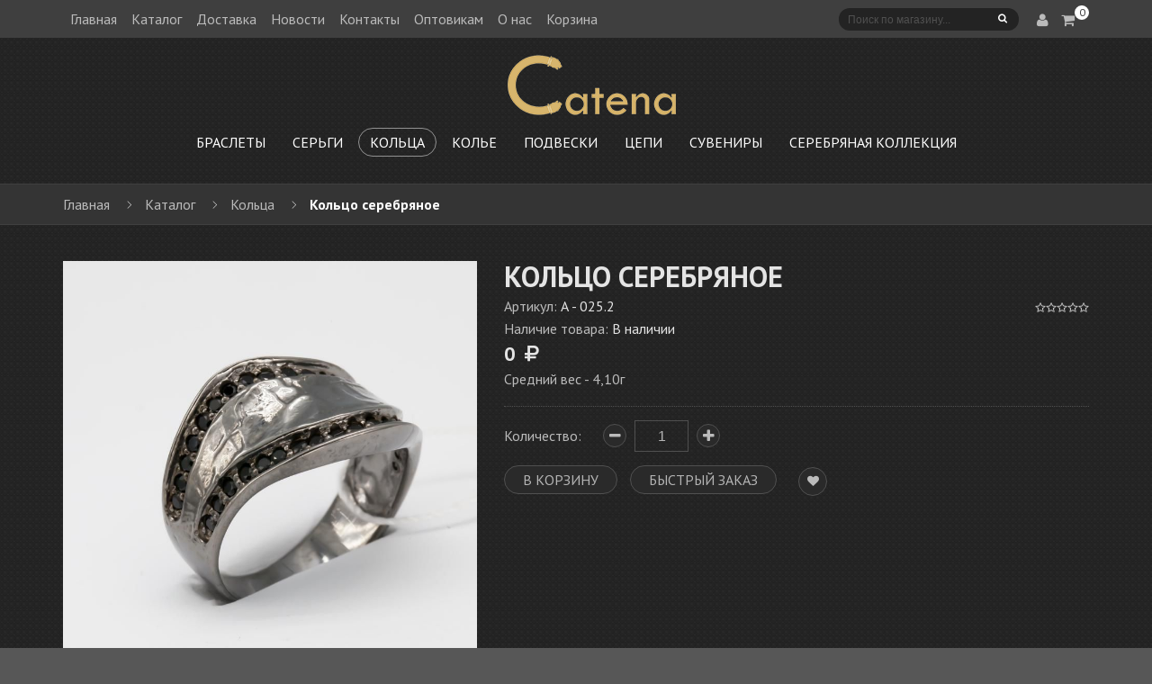

--- FILE ---
content_type: text/html; charset=utf-8
request_url: https://catenashop.ru/goods/de43cc650d-41
body_size: 12640
content:
<!DOCTYPE html PUBLIC "-//W3C//DTD XHTML 1.0 Strict//EN" "http://www.w3.org/TR/xhtml1/DTD/xhtml1-strict.dtd">
<html xmlns="http://www.w3.org/1999/xhtml" xml:lang="ru" lang="ru">
  <head> 
  
<script async src="https://www.googletagmanager.com/gtag/js?id=GA_TRACKING_ID"></script>
<script>
  window.dataLayer = window.dataLayer || [];
  function gtag(){dataLayer.push(arguments);}
  gtag('js', new Date());
  gtag('config', 'UA-117909022-1');
</script>
    <title>Кольцо серебряное</title> 
    <meta name="description" content="Кольцо серебряное" /> 
    <meta name="keywords" content="Кольцо серебряное" />
    <meta http-equiv="X-UA-Compatible" content="IE=11" />
    <meta http-equiv="Content-Type" content="text/html; charset=utf-8" /> 
    <meta http-equiv="Content-Language" content="ru" />
    <meta name="viewport" content="width=device-width, initial-scale=1.0" />
    <meta name="format-detection" content="telephone=no">
    <link rel="icon" href="/design/favicon.ico?design=dark&lc=1558682484" type="image/x-icon" /> 
    <link rel="shortcut icon" href="/design/favicon.ico?design=dark&lc=1558682484" type="image/x-icon" /> 
    
    
        
    
    <link rel='stylesheet' type='text/css' href='https://fonts.googleapis.com/css?family=PT+Sans:400,700,400italic,700italic&subset=latin,cyrillic-ext,cyrillic'>
    
    <link rel="stylesheet" type="text/css" href="/design/magnific-popup.css?design=dark&lc=1558682484">
    <link rel="stylesheet" type="text/css" href="/design//forall/css/fancybox/2.1.4/jquery.fancybox.css">
    <link rel="stylesheet" type="text/css" href="/design//forall/css/jquery-ui/jquery.ui.all.min.css">
    <link rel="stylesheet" type="text/css" href="/design/font-awesome.css?design=dark">
    <link rel="stylesheet" type="text/css" href="/design/main.css?design=dark&lc=1558682484">
    
        
    <script type="text/javascript">var zoomloaderPath = '/design/loader.gif?design=dark';</script>
    <script type="text/javascript" src="/design/jssor_slider.js?design=dark&lc=1558682484"></script>
    <script type="text/javascript" src="/design/forall.js?design=dark&lc=1558682484"></script>
    <script type="text/javascript" src="/design//forall/css/fancybox/2.1.5/jquery.fancybox.pack.js"></script>
    <script type="text/javascript" src="/design/main.js?design=dark&lc=1558682484"></script>
    
    
        <script>
       $(function(){ goodspage()});
    </script>
        
        
  </head>
  <body>
    <div id="wrapper">
      
      <noscript> 
        <div class="noscript"> 
          <div class="noscript-inner"> 
            <p><strong>Мы заметили, что у Вас выключен JavaScript.</strong></p> 
            <p>Необходимо включить его для корректной работы сайта.</p> 
          </div> 
        </div> 
      </noscript>
      
      
      <div id="header-top" class="wrap">
        <div class="container">
          <div class="header-col-left left" title="Меню">
            <ul class="links">
                                                                    <li><a href="https://catenashop.ru/"  title="Ювелирный интернет магазин &quot;Catena&quot; официальный сайт, каталог ювелирных изделий &quot;Catena&quot; по низким ценам">Главная</a></li>
                                      <li><a href="https://catenashop.ru/catalog"  title="Полный список товаров на сайте">Каталог</a></li>
                                      <li><a href="https://catenashop.ru/page/dostavka"  title="Доставка">Доставка</a></li>
                                      <li><a href="https://catenashop.ru/page/news"  title="Новости">Новости</a></li>
                                      <li><a href="https://catenashop.ru/feedback"  title="Связь с администрацией магазина">Контакты</a></li>
                                      <li><a href="https://catenashop.ru/page/opt"  title="Оптовикам">Оптовикам</a></li>
                                      <li><a href="https://catenashop.ru/page/about"  title="О нас">О нас</a></li>
                                      <li><a href="https://catenashop.ru/cart"  title="Ваша корзина">Корзина</a></li>
                                      <li><a href="https://catenashop.ru/user/login"  title="Вход в личный кабинет покупателя">Войти в ЛК</a></li>
                                                            </ul>
          </div>
          <div class="header-col-right right">
            
            <form id="search_mini_form" action="https://catenashop.ru/search" method="get" title="Поиск по магазину">
              <div class="form-search">
                <input id="search" type="text" name="q" value="" class="input-text search-string" placeholder="Поиск по магазину...">
                <button type="submit" title="Искать" class="button search-submit fa"></button>
              </div>
            </form>
            <div class="header-tools">
              
              <div class="myaccount">
                <div class="tongle" title="Меню пользователя"><i class="fa fa-user"></i></div>
                <div class="content">
                  <ul class="links">
                                        <li><a href="https://catenashop.ru/user/login" title="Вход в личный кабинет"><i class="fa fa-sign-in"></i>Вход</a></li>
                    <li><a href="https://catenashop.ru/user/register" title="Регистрация"><i class="fa fa-user-plus"></i>Регистрация</a></li>
                    <li><a href="https://catenashop.ru/cart" title="Корзина"><i class="fa fa-shopping-cart"></i>Корзина</a></li>
                                      </ul>
                </div>
              </div>
              
                            
              <div class="mycart  ">
                <div class="tongle cart-status">
                  <a href="https://catenashop.ru/cart" title="Перейти в корзину">
                    <i class="fa fa-shopping-cart"></i><span class="cart-count">0</span>
                  </a>
                </div>
                <div class="content dropdown-cart">
                  <div class="cart_block_list">
                                        <p class="cart_block_no_products">Ваша корзина пуста</p>
                                        <div class="bottom-action actions">
                                              <a class="button remove-products" title="Очистить корзину" data-href="https://catenashop.ru/cart/truncate/?from=https%3A%2F%2Fcatenashop.ru%2Fgoods%2Fde43cc650d-41">Очистить</a>
                      <a class="button" href="https://catenashop.ru/cart" title="Перейти к оформлению заказа" >В корзину</a>
                    </div>
                  </div>
                </div>
              </div>
            </div>
          </div>
        </div>
      </div>
      
      
      <div id="header" class="wrap">
        <div class="container">
          <div id="logo">
            <a href="https://catenashop.ru/" title="Ювелирный интернет магазин &quot;Catena&quot;">
              <img class="logo" src="/design/logo.png?design=dark&lc=1558682484" alt="Ювелирный интернет магазин &quot;Catena&quot;">
            </a>
          </div>
        </div>
      </div>
      
      
      <div id="menu" class="wrap">
        <div class="container">
          <div class="row">
            <div id="custommenu">
              <ul class="mainnav" itemscope itemtype="https://schema.org/SiteNavigationElement">
                                                                            <li  class="level0  ">
                        <a href="https://catenashop.ru/catalog/Braslety-3" class="title-lv0 " title="Браслеты" itemprop="url"><span>Браслеты</span></a>
                      </li>                                                                                <li  class="level0  ">
                        <a href="https://catenashop.ru/catalog/Sergi" class="title-lv0 " title="Серьги" itemprop="url"><span>Серьги</span></a>
                      </li>                                                                                <li  class="level0  active">
                        <a href="https://catenashop.ru/catalog/Kolca-2" class="title-lv0 active" title="Кольца" itemprop="url"><span>Кольца</span></a>
                      </li>                                                                                <li  class="level0  ">
                        <a href="https://catenashop.ru/catalog/kole-03" class="title-lv0 " title="Колье" itemprop="url"><span>Колье</span></a>
                      </li>                                                                                <li  class="level0  ">
                        <a href="https://catenashop.ru/catalog/Podveski" class="title-lv0 " title="Подвески" itemprop="url"><span>Подвески</span></a>
                      </li>                                                                                <li  class="level0  ">
                        <a href="https://catenashop.ru/catalog/cepi" class="title-lv0 " title="Цепи" itemprop="url"><span>Цепи</span></a>
                      </li>                                                                                <li  class="level0  ">
                        <a href="https://catenashop.ru/catalog/Suveniry" class="title-lv0 " title="Сувениры" itemprop="url"><span>Сувениры</span></a>
                      </li>                                                                                <li  class="level0 parent ">
                        <a href="https://catenashop.ru/catalog/Serebryanaya-kollekciya" class="title-lv0 " title="Серебряная коллекция" itemprop="url"><span>Серебряная коллекция</span></a>
                                                                                <ul class="wrap_submenu  dropdown-menu">                      <li  class="level1  ">
                        <a href="https://catenashop.ru/catalog/Afina" class="title-lv1 " title="Афина" itemprop="url"><span>Афина</span></a>
                      </li>                                                                                <li  class="level1 parent ">
                        <a href="https://catenashop.ru/catalog/Pifagoriya-2" class="title-lv1 " title="Пифагория" itemprop="url"><span>Пифагория</span></a>
                                                                                <ul class="wrap_submenu  ">                      <li  class="level2  ">
                        <a href="https://catenashop.ru/catalog/Kole" class="title-lv2 " title="Колье" itemprop="url"><span>Колье</span></a>
                      </li>                                                                                <li  class="level2  ">
                        <a href="https://catenashop.ru/catalog/Sergi-2" class="title-lv2 " title="Серьги" itemprop="url"><span>Серьги</span></a>
                      </li>                    </ul> </li>                                                            <li  class="level1 parent ">
                        <a href="https://catenashop.ru/catalog/Shariki" class="title-lv1 " title="Шарики" itemprop="url"><span>Шарики</span></a>
                                                                                <ul class="wrap_submenu  ">                      <li  class="level2  ">
                        <a href="https://catenashop.ru/catalog/braslety-shariki" class="title-lv2 " title="Браслеты" itemprop="url"><span>Браслеты</span></a>
                      </li>                                                                                <li  class="level2  ">
                        <a href="https://catenashop.ru/catalog/sergi-shariki-serebro" class="title-lv2 " title="Серьги" itemprop="url"><span>Серьги</span></a>
                      </li>                                                                                <li  class="level2  ">
                        <a href="https://catenashop.ru/catalog/kolca-shariki" class="title-lv2 " title="Кольца" itemprop="url"><span>Кольца</span></a>
                      </li>                                                                                <li  class="level2  ">
                        <a href="https://catenashop.ru/catalog/kole-shariki" class="title-lv2 " title="Колье" itemprop="url"><span>Колье</span></a>
                      </li>                    </ul> </li>                                                            <li  class="level1  ">
                        <a href="https://catenashop.ru/catalog/Serebryanaya-kollekciya-3" class="title-lv1 " title="Геометрия" itemprop="url"><span>Геометрия</span></a>
                      </li>                                                                                <li  class="level1  ">
                        <a href="https://catenashop.ru/catalog/Naturalnaya-kozha" class="title-lv1 " title="Натуральная кожа" itemprop="url"><span>Натуральная кожа</span></a>
                      </li>                                                                                <li  class="level1  ">
                        <a href="https://catenashop.ru/catalog/Afina-legkovesnaya" class="title-lv1 " title="Афина легковесная" itemprop="url"><span>Афина легковесная</span></a>
                      </li>                                                                                <li  class="level1 parent ">
                        <a href="https://catenashop.ru/catalog/Vdohnovenie" class="title-lv1 " title="Вдохновение" itemprop="url"><span>Вдохновение</span></a>
                                                                                <ul class="wrap_submenu  ">                      <li  class="level2  ">
                        <a href="https://catenashop.ru/catalog/Kolca-4" class="title-lv2 " title="Кольца" itemprop="url"><span>Кольца</span></a>
                      </li>                                                                                <li  class="level2  ">
                        <a href="https://catenashop.ru/catalog/Sergi-5" class="title-lv2 " title="Серьги" itemprop="url"><span>Серьги</span></a>
                      </li>                    </ul> </li>                                                            <li  class="level1  ">
                        <a href="https://catenashop.ru/catalog/Tvist" class="title-lv1 " title="Твист" itemprop="url"><span>Твист</span></a>
                      </li>                                                                                <li  class="level1  ">
                        <a href="https://catenashop.ru/catalog/Zhemchug" class="title-lv1 " title="Жемчужная коллекция" itemprop="url"><span>Жемчужная коллекция</span></a>
                      </li>                                                                                <li  class="level1 parent ">
                        <a href="https://catenashop.ru/catalog/Geometriya" class="title-lv1 " title="Geometry" itemprop="url"><span>Geometry</span></a>
                                                                                <ul class="wrap_submenu  ">                      <li  class="level2  ">
                        <a href="https://catenashop.ru/catalog/Sergi-4" class="title-lv2 " title="Серьги" itemprop="url"><span>Серьги</span></a>
                      </li>                                                                                <li  class="level2  ">
                        <a href="https://catenashop.ru/catalog/Kolca-3" class="title-lv2 " title="Кольца" itemprop="url"><span>Кольца</span></a>
                      </li>                                                                                <li  class="level2  ">
                        <a href="https://catenashop.ru/catalog/Podveski-2" class="title-lv2 " title="Подвески" itemprop="url"><span>Подвески</span></a>
                      </li>                    </ul> </li>                                                            <li  class="level1 parent ">
                        <a href="https://catenashop.ru/catalog/LOVE" class="title-lv1 " title="LOVE" itemprop="url"><span>LOVE</span></a>
                                                                                <ul class="wrap_submenu  ">                      <li  class="level2  ">
                        <a href="https://catenashop.ru/catalog/Braslety_love" class="title-lv2 " title="Браслеты" itemprop="url"><span>Браслеты</span></a>
                      </li>                                                                                <li  class="level2  ">
                        <a href="https://catenashop.ru/catalog/Kolca_love" class="title-lv2 " title="Кольца" itemprop="url"><span>Кольца</span></a>
                      </li>                                                                                <li  class="level2  ">
                        <a href="https://catenashop.ru/catalog/Sergi_love" class="title-lv2 " title="Серьги" itemprop="url"><span>Серьги</span></a>
                      </li>                    </ul> </li>                                                            <li style="display:none;" class="level1  ">
                        <a href="https://catenashop.ru/catalog/Malina" class="title-lv1 " title="Малина" itemprop="url"><span>Малина</span></a>
                      </li>                                                                                <li  class="level1  ">
                        <a href="https://catenashop.ru/catalog/A-kollekciya" class="title-lv1 " title="A - коллекция" itemprop="url"><span>A - коллекция</span></a>
                      </li>                                                                                <li  class="level1  ">
                        <a href="https://catenashop.ru/catalog/D-kollekciya" class="title-lv1 " title="D - коллекция" itemprop="url"><span>D - коллекция</span></a>
                      </li>                                                                                <li  class="level1  ">
                        <a href="https://catenashop.ru/catalog/M-kollekciya" class="title-lv1 " title="М - коллекция" itemprop="url"><span>М - коллекция</span></a>
                      </li>                                                                                <li  class="level1  ">
                        <a href="https://catenashop.ru/catalog/S-kollekciya-2" class="title-lv1 " title="S - коллекция" itemprop="url"><span>S - коллекция</span></a>
                      </li>                                                                                <li  class="level1  ">
                        <a href="https://catenashop.ru/catalog/KS-kollekciya" class="title-lv1 " title="КС - коллекция" itemprop="url"><span>КС - коллекция</span></a>
                      </li>                                                                                <li  class="level1  ">
                        <a href="https://catenashop.ru/catalog/F-kollekciya" class="title-lv1 " title="Ф - коллекция" itemprop="url"><span>Ф - коллекция</span></a>
                      </li>                                                                                <li  class="level1  ">
                        <a href="https://catenashop.ru/catalog/Mnogokamonka" class="title-lv1 " title="Многокамёнка" itemprop="url"><span>Многокамёнка</span></a>
                      </li>                                                                                <li style="display:none;" class="level1  ">
                        <a href="https://catenashop.ru/catalog/Kosmos" class="title-lv1 " title="Космос" itemprop="url"><span>Космос</span></a>
                      </li>                    </ul> </li>                                                            <li style="display:none;" class="level0 parent ">
                        <a href="https://catenashop.ru/catalog/Zolotaya-kollekciya" class="title-lv0 " title="Золотая коллекция" itemprop="url"><span>Золотая коллекция</span></a>
                                                                                <ul class="wrap_submenu  dropdown-menu">                      <li  class="level1  ">
                        <a href="https://catenashop.ru/catalog/Afina-2" class="title-lv1 " title="Афина" itemprop="url"><span>Афина</span></a>
                      </li>                                                                                <li  class="level1  ">
                        <a href="https://catenashop.ru/catalog/Sergi-shariki" class="title-lv1 " title="Серьги шарики" itemprop="url"><span>Серьги шарики</span></a>
                      </li>                    </ul> </li></ul>                                                 </ul>
            </div>
            <div id="mommenu" class="menu-offcanvas">
              <span class="btn-navbar"> <i class="fa fa-align-justify"></i> <span class="overlay"></span></span>
              <div id="menu_offcanvas" class="offcanvas">
                <div class="canvas-title">
                  <i class="fa fa-bars"></i>
                  <span class="title">Каталог</span>
                  <i class="fa fa-times"></i>
                </div>
                <ul class="mainnav">
                                                                            <li  class="level0  subhead ">
                        <a href="https://catenashop.ru/catalog/Braslety-3" class="title-lv0 ">Браслеты</a>
                      </li>                                                                                <li  class="level0  subhead ">
                        <a href="https://catenashop.ru/catalog/Sergi" class="title-lv0 ">Серьги</a>
                      </li>                                                                                <li  class="level0  subhead active">
                        <a href="https://catenashop.ru/catalog/Kolca-2" class="title-lv0 active">Кольца</a>
                      </li>                                                                                <li  class="level0  subhead ">
                        <a href="https://catenashop.ru/catalog/kole-03" class="title-lv0 ">Колье</a>
                      </li>                                                                                <li  class="level0  subhead ">
                        <a href="https://catenashop.ru/catalog/Podveski" class="title-lv0 ">Подвески</a>
                      </li>                                                                                <li  class="level0  subhead ">
                        <a href="https://catenashop.ru/catalog/cepi" class="title-lv0 ">Цепи</a>
                      </li>                                                                                <li  class="level0  subhead ">
                        <a href="https://catenashop.ru/catalog/Suveniry" class="title-lv0 ">Сувениры</a>
                      </li>                                                                                <li  class="level0 parent subhead ">
                        <a href="https://catenashop.ru/catalog/Serebryanaya-kollekciya" class="title-lv0 "><span class="open-menu "></span>Серебряная коллекция</a>
                                                                                <ul class="sub">                      <li  class="level1   ">
                        <a href="https://catenashop.ru/catalog/Afina" class="title-lv1 ">Афина</a>
                      </li>                                                                                <li  class="level1 parent  ">
                        <a href="https://catenashop.ru/catalog/Pifagoriya-2" class="title-lv1 "><span class="open-menu "></span>Пифагория</a>
                                                                                <ul class="sub">                      <li  class="level2   ">
                        <a href="https://catenashop.ru/catalog/Kole" class="title-lv2 ">Колье</a>
                      </li>                                                                                <li  class="level2   ">
                        <a href="https://catenashop.ru/catalog/Sergi-2" class="title-lv2 ">Серьги</a>
                      </li>                    </ul> </li>                                                            <li  class="level1 parent  ">
                        <a href="https://catenashop.ru/catalog/Shariki" class="title-lv1 "><span class="open-menu "></span>Шарики</a>
                                                                                <ul class="sub">                      <li  class="level2   ">
                        <a href="https://catenashop.ru/catalog/braslety-shariki" class="title-lv2 ">Браслеты</a>
                      </li>                                                                                <li  class="level2   ">
                        <a href="https://catenashop.ru/catalog/sergi-shariki-serebro" class="title-lv2 ">Серьги</a>
                      </li>                                                                                <li  class="level2   ">
                        <a href="https://catenashop.ru/catalog/kolca-shariki" class="title-lv2 ">Кольца</a>
                      </li>                                                                                <li  class="level2   ">
                        <a href="https://catenashop.ru/catalog/kole-shariki" class="title-lv2 ">Колье</a>
                      </li>                    </ul> </li>                                                            <li  class="level1   ">
                        <a href="https://catenashop.ru/catalog/Serebryanaya-kollekciya-3" class="title-lv1 ">Геометрия</a>
                      </li>                                                                                <li  class="level1   ">
                        <a href="https://catenashop.ru/catalog/Naturalnaya-kozha" class="title-lv1 ">Натуральная кожа</a>
                      </li>                                                                                <li  class="level1   ">
                        <a href="https://catenashop.ru/catalog/Afina-legkovesnaya" class="title-lv1 ">Афина легковесная</a>
                      </li>                                                                                <li  class="level1 parent  ">
                        <a href="https://catenashop.ru/catalog/Vdohnovenie" class="title-lv1 "><span class="open-menu "></span>Вдохновение</a>
                                                                                <ul class="sub">                      <li  class="level2   ">
                        <a href="https://catenashop.ru/catalog/Kolca-4" class="title-lv2 ">Кольца</a>
                      </li>                                                                                <li  class="level2   ">
                        <a href="https://catenashop.ru/catalog/Sergi-5" class="title-lv2 ">Серьги</a>
                      </li>                    </ul> </li>                                                            <li  class="level1   ">
                        <a href="https://catenashop.ru/catalog/Tvist" class="title-lv1 ">Твист</a>
                      </li>                                                                                <li  class="level1   ">
                        <a href="https://catenashop.ru/catalog/Zhemchug" class="title-lv1 ">Жемчужная коллекция</a>
                      </li>                                                                                <li  class="level1 parent  ">
                        <a href="https://catenashop.ru/catalog/Geometriya" class="title-lv1 "><span class="open-menu "></span>Geometry</a>
                                                                                <ul class="sub">                      <li  class="level2   ">
                        <a href="https://catenashop.ru/catalog/Sergi-4" class="title-lv2 ">Серьги</a>
                      </li>                                                                                <li  class="level2   ">
                        <a href="https://catenashop.ru/catalog/Kolca-3" class="title-lv2 ">Кольца</a>
                      </li>                                                                                <li  class="level2   ">
                        <a href="https://catenashop.ru/catalog/Podveski-2" class="title-lv2 ">Подвески</a>
                      </li>                    </ul> </li>                                                            <li  class="level1 parent  ">
                        <a href="https://catenashop.ru/catalog/LOVE" class="title-lv1 "><span class="open-menu "></span>LOVE</a>
                                                                                <ul class="sub">                      <li  class="level2   ">
                        <a href="https://catenashop.ru/catalog/Braslety_love" class="title-lv2 ">Браслеты</a>
                      </li>                                                                                <li  class="level2   ">
                        <a href="https://catenashop.ru/catalog/Kolca_love" class="title-lv2 ">Кольца</a>
                      </li>                                                                                <li  class="level2   ">
                        <a href="https://catenashop.ru/catalog/Sergi_love" class="title-lv2 ">Серьги</a>
                      </li>                    </ul> </li>                                                            <li style="display:none;" class="level1   ">
                        <a href="https://catenashop.ru/catalog/Malina" class="title-lv1 ">Малина</a>
                      </li>                                                                                <li  class="level1   ">
                        <a href="https://catenashop.ru/catalog/A-kollekciya" class="title-lv1 ">A - коллекция</a>
                      </li>                                                                                <li  class="level1   ">
                        <a href="https://catenashop.ru/catalog/D-kollekciya" class="title-lv1 ">D - коллекция</a>
                      </li>                                                                                <li  class="level1   ">
                        <a href="https://catenashop.ru/catalog/M-kollekciya" class="title-lv1 ">М - коллекция</a>
                      </li>                                                                                <li  class="level1   ">
                        <a href="https://catenashop.ru/catalog/S-kollekciya-2" class="title-lv1 ">S - коллекция</a>
                      </li>                                                                                <li  class="level1   ">
                        <a href="https://catenashop.ru/catalog/KS-kollekciya" class="title-lv1 ">КС - коллекция</a>
                      </li>                                                                                <li  class="level1   ">
                        <a href="https://catenashop.ru/catalog/F-kollekciya" class="title-lv1 ">Ф - коллекция</a>
                      </li>                                                                                <li  class="level1   ">
                        <a href="https://catenashop.ru/catalog/Mnogokamonka" class="title-lv1 ">Многокамёнка</a>
                      </li>                                                                                <li style="display:none;" class="level1   ">
                        <a href="https://catenashop.ru/catalog/Kosmos" class="title-lv1 ">Космос</a>
                      </li>                    </ul> </li>                                                            <li style="display:none;" class="level0 parent subhead ">
                        <a href="https://catenashop.ru/catalog/Zolotaya-kollekciya" class="title-lv0 "><span class="open-menu "></span>Золотая коллекция</a>
                                                                                <ul class="sub">                      <li  class="level1   ">
                        <a href="https://catenashop.ru/catalog/Afina-2" class="title-lv1 ">Афина</a>
                      </li>                                                                                <li  class="level1   ">
                        <a href="https://catenashop.ru/catalog/Sergi-shariki" class="title-lv1 ">Серьги шарики</a>
                      </li>                    </ul> </li></ul>                                                   </ul>
              </div>
            </div>
          </div>
        </div>
      </div>
      
            
      
      
            <div id="breadcrumbs" class="wrap">
        <div class="container">
          <div id="pathway" class="clear">
            <ul class="breadcrumbs" itemscope itemtype="https://schema.org/BreadcrumbList">
                <li itemprop="itemListElement" itemscope itemtype="https://schema.org/ListItem" class="home"><a itemprop="item" href="https://catenashop.ru/" title="Перейти на главную"><span itemprop="name">Главная</span></a></li>
                              <li itemprop="itemListElement" itemscope itemtype="https://schema.org/ListItem"><a itemprop="item" href="https://catenashop.ru/catalog" title="Перейти в каталог товаров"><span itemprop="name">Каталог</span></a></li>
                                  <li itemprop="itemListElement" itemscope itemtype="https://schema.org/ListItem"><a itemprop="item" href="https://catenashop.ru/catalog/Kolca-2" title="Перейти в категорию &laquo;Кольца&raquo;"><span itemprop="name">Кольца</span></a></li>
                                  <li itemprop="itemListElement" itemscope itemtype="https://schema.org/ListItem"><strong itemprop="name">Кольцо серебряное</strong></li>
               
            </ul>
          </div>
        </div>
      </div>
            
      
  
      
      
      
      <div id="content" class="wrap">
        <div class="container">
          <div class="row">
              <BR>
            <div class="col-xs-12">
              
              <div class="page-title">
                            
              </div>
              
          
              <div class="product-view clear" itemscope itemtype="https://schema.org/Product">
  
  <form action="/cart/add/" method="post" class="goodsDataForm">
    <input type="hidden" name="hash" value="ae899cf1" />
    <input type="hidden" name="form[goods_from]" value="" />
    <meta itemprop="name" content="Кольцо серебряное">
    <div class="product-img-box col-md-5 col-sm-12 col-sms-12">
      <div class="general-img popup-gallery">
                  <a href="https://i1.storeland.net/1/9489/94889232/afacdb/kolco-serebryanoe.jpg" title="Увеличить Кольцо серебряное">
            <div class="ico-product">
                                        </div>
            <img src="https://i1.storeland.net/1/9489/94889232/075a3e/kolco-serebryanoe.jpg" title="Кольцо серебряное" alt="Кольцо серебряное" id="image" class="goods-image-medium" itemprop="image"/>
          </a>
              </div>
      <div class="thumblist-box" style="display:none;">
        <span class="prev"><i class="fa fa-angle-left"></i></span>
        <span class="next"><i class="fa fa-angle-right"></i></span>
        
                  <ul id="thumblist" class="thumblist popup-gallery">
                                                </ul>
              </div>
    </div>
    <div class="product-shop col-md-7 col-sm-12 col-sms-12">
      <div class="product-name"><h2>Кольцо серебряное</h2></div>
      <meta itemprop="description" content="Средний вес - 4,10г">
      
      <div class="ratings">
        <div class="rating-box" title="Рейтинг товара">
                      <div class="rating" style="width:0%" alt="Рейтинг не определён" title="Рейтинг не определён"></div>
                  </div>
      </div>
      
      <div class="goodsDataMainModificationArtNumber" >
        Артикул: <span>А - 025.2</span>
      </div>
      
      <div class="goodsDataMainModificationAvailable">
        <div class="available-true" >Наличие товара: <span>В наличии</span></div>
        <div class="available-false" style="display:none;">Наличие товара: <span>Товара нет в наличии</span></div>
      </div>
      
      <div class="price-box" itemprop="offers" itemscope itemtype="https://schema.org/Offer">
        
        <meta itemprop="availability" content="in_stock">
        
        <meta itemprop="priceCurrency" content="RUB"/>
          <p class="special-price goodsDataMainModificationPriceNow RUB">
            <span class="price" itemprop="price" content="0"><span title="0 российских рублей"><span class="num">0</span> <span>рублей</span></span></span>
          </p>
         
      </div>
      
            
      <div class="short-description">
        <p itemprop="description">Средний вес - 4,10г</p>
      </div>
      
      <div class="goodsDataMainModificationsBlock description" style="display:none;">
                  <div class="goodsDataMainModificationsBlockProperty">
            
             
              
                              <strong>Модификация:</strong>
                <select name="form[properties][]" class="selectBox product-custom-option selectBox-dropdown">
                                <option value="8330834" selected="selected">Базовая</option>
                
                                </select>
                                      </div>                  
          
                
                  <div class="goodsDataMainModificationsList" rel="8330834">
            <input type="hidden" name="id" value="153809276" />
            <input type="hidden" name="art_number" value="А - 025.2" />
            <input type="hidden" name="price_now" value="0" />
            <div class="price_now_formated" style="display:none"><span title="0 российских рублей"><span class="num">0</span> <span>рублей</span></span></div>
            <input type="hidden" name="price_old" value="0" />
            <div class="price_old_formated" style="display:none"><span title="0 российских рублей"><span class="num">0</span> <span>рублей</span></span></div>
            <input type="hidden" name="rest_value" value="1" />
            <input type="hidden" name="measure_id" value="1" />
            <input type="hidden" name="measure_name" value="шт" />
            <input type="hidden" name="measure_desc" value="штука" />
            <input type="hidden" name="measure_precision" value="0" />
            <input type="hidden" name="is_has_in_compare_list" value="0" />
            <div class="description" style="display:none" itemprop="description"></div>
          </div>
                
          <div class="goodsDataMainModificationsDescriptionBlock" style="display:none;">
            <div class="blockquote" itemprop="description"></div>
          </div>
      </div>
      
      <div class="add-to-box "  >
        <div class="wrap-qty">
          <div class="qty-title"><span>Количество:</span></div>
          <div class="qty-set">
            <span class="quantity-minus fa"></span>
            <input type="text" name="form[goods_mod_quantity]" maxlength="5" value="1" min="1" title="Количество" class="inputText qty" onkeypress="return keyPress(this, event);" onpaste="return false;">
            <span class="quantity-plus fa"></span>
          </div>
        </div>            
        <div class="add-to-cart">
          <input type="hidden" name="form[goods_mod_id]" value="153809276" class="goodsDataMainModificationId" />
          <input type="button" value="В корзину" class="add-cart button" title="Положить &laquo;Кольцо серебряное&raquo; в корзину"/>
          <input type="button" value="Быстрый заказ" class="add-cart quick button" title="Положить &laquo;Кольцо серебряное&raquo; в корзину"/>
        </div>
        
        <ul class="add-to-links">
          <li class="wishlist">
            
                          <a class="add-wishlist fa"
                data-action-is-add="1"
                data-action-add-url="/favorites/add"
                data-action-delete-url="/favorites/delete"
                data-action-add-title="Добавить &laquo;Кольцо серебряное&raquo; в избранное"
                data-action-delete-title="Убрать &laquo;Кольцо серебряное&raquo; из избранного"
                data-msgtype="2"
                data-gname="Кольцо серебряное"
                data-action-text-add="Добавить в избранное"
                data-action-text-delete="Удалить из избранного"
                title="Добавить &laquo;Кольцо серебряное&raquo; в избранное" href="/favorites/add?id=153809276&amp;return_to=https%3A%2F%2Fcatenashop.ru%2Fgoods%2Fde43cc650d-41"
              ></a>
                      </li>
          <li class="compare">
            
                      </li>
        </ul>
      </div>
      
    </div>
  </form>
  
  
  <div class="tab_products clear">
    <ul class="tabs">
            <li><a href="javascript:tabSwitch(2);" id="tab_2">Характеристики</a></li>      <li><a href="javascript:tabSwitch(3);" id="tab_3">Условия доставки</a></li>          </ul>
    
        
          <div id="content_2" class="tab-content" >
        <table class="table-box">
          <tbody>
                          <tr>
                <th class="value">Средний вес</th>
                <td class="data">4,10 грамма</td>
              </tr>
                          <tr>
                <th class="value">Материал</th>
                <td class="data">Серебро, 925°</td>
              </tr>
                          <tr>
                <th class="value">Вставка</th>
                <td class="data">Фианит</td>
              </tr>
                      </tbody>
        </table>
      </div>
        
          <div id="content_3" class="tab-content" style="display: none;">
                  <div class="delivery">
            <h4>Вариант 1: Курьером по Екатеринбургу</h4>
            <p>Зоны доставки уточняйте у менеджера</p>
                                          <span>Стоимость доставки: <strong><span title="200 российских рублей"><span class="num">200</span> <span>рублей</span></span></strong></span>
                                                </div>
                  <div class="delivery">
            <h4>Вариант 2: Курьерской службой СДЕК до пункта выдачи</h4>
            <p></p>
                                          <span>Стоимость доставки: <strong><span title="450 российских рублей"><span class="num">450</span> <span>рублей</span></span></strong></span>
                                                </div>
                  <div class="delivery">
            <h4>Вариант 3: Почтой России</h4>
            <p></p>
                                          <span>Стоимость доставки: <strong><span title="300 российских рублей"><span class="num">300</span> <span>рублей</span></span></strong></span>
                                                </div>
                  <div class="delivery">
            <h4>Вариант 4: Самовывоз</h4>
            <p></p>
                                          <span>Стоимость доставки: <strong><span title="0 российских рублей"><span class="num">0</span> <span>рублей</span></span></strong></span>
                                                </div>
              </div>
        
    
          
            
        
  </div>
  
</div>
<div class="related clear">
  
      <div class="related-views clear">
      <div class="box-up-sell">
        <div class="block-title">
          <span class="starleft"><i class="fa fa-star"></i></span>
            <strong>С этим товаром смотрят</strong>
          <span class="starright"><i class="fa fa-star"></i></span>
          <div class="navigation">
            <a href="#" class="prev"><i class="fa fa-angle-left"></i></a>
            <a href="#" class="next"><i class="fa fa-angle-right"></i></a>
          </div>
        </div>
        <div class="up-sell-products">
          <div class="product-grid">
                        <div class="item">
              <div class="item-inner" itemscope itemtype="https://schema.org/Product">
                <form action="/cart/add/" method="post" class="product-form-152098375 goodsListForm">
                  <input type="hidden" name="hash" value="ae899cf1" />
                  <input type="hidden" name="form[goods_from]" value="" />
                  <input type="hidden" name="form[goods_mod_id]" value="152098375" />
                  <div class="item-img">
                    <div class="ico-product">
                                                                </div>
                    <a href="https://catenashop.ru/goods/Kolco-serebryanoe-93?mod_id=152098375" title="Кольцо серебряное" class="product-image" itemprop="url">
                      <span class="img-main">
                        <img src="https://i1.storeland.net/1/9349/93485301/075a3e/kolco-serebryanoe.jpg" class="replace-2x img-responsive goods-image-small" alt="Кольцо серебряное" title="Кольцо серебряное">
                      </span>
                    </a>
                                      </div>
                  <div class="item-info">
                    <div class="info-inner">
                      <div class="item-title">
                        <a class="product-name" href="https://catenashop.ru/goods/Kolco-serebryanoe-93?mod_id=152098375" title="Кольцо серебряное" itemprop="url">Кольцо серебряное</a>
                        <meta itemprop="name" content="Кольцо серебряное">
                        <meta itemprop="description" content="Средний вес - 10,70г">
                      </div>
                      <div class="item-price" itemprop="offers" itemscope itemtype="https://schema.org/Offer">
                        
                        <meta itemprop="priceCurrency" content="RUB"/>
                        <span itemprop="price" class="price RUB" content="0"><span title="0 российских рублей"><span class="num">0</span> <span>рублей</span></span></span>
                                              </div>
                    </div>
                    <div class="action-bot">
                      <div class="actions">
                        <div class="wishlist">
                          
                                                      <a class="add-wishlist"
                              data-action-is-add="1"
                              data-action-add-url="/favorites/add"
                              data-action-delete-url="/favorites/delete"
                              data-action-add-title="Добавить &laquo;Кольцо серебряное&raquo; в избранное"
                              data-action-delete-title="Убрать &laquo;Кольцо серебряное&raquo; из избранного"
                              title="Добавить &laquo;Кольцо серебряное&raquo; в избранное" href="/favorites/add?id=152098375&amp;return_to=https%3A%2F%2Fcatenashop.ru%2Fgoods%2Fde43cc650d-41"
                            ></a>
                                                    
                        </div>
                        <div class="compare">
                          
                                                    
                        </div>
                      </div>
                      <div class="wrap-addtocart">
                                                  
                          <a class="add-cart button" title="В корзину" href="/cart/add/?hash=ae899cf1&amp;form%5Bgoods_from%5D=&amp;form%5Bgoods_mod_id%5D=152098375">В корзину</a>
                                              </div>
                    </div>
                  </div>
                </form>
              </div>
            </div>
                        <div class="item">
              <div class="item-inner" itemscope itemtype="https://schema.org/Product">
                <form action="/cart/add/" method="post" class="product-form-152099348 goodsListForm">
                  <input type="hidden" name="hash" value="ae899cf1" />
                  <input type="hidden" name="form[goods_from]" value="" />
                  <input type="hidden" name="form[goods_mod_id]" value="152099348" />
                  <div class="item-img">
                    <div class="ico-product">
                                                                </div>
                    <a href="https://catenashop.ru/goods/Kolco-serebryanoe-105?mod_id=152099348" title="Кольцо серебряное" class="product-image" itemprop="url">
                      <span class="img-main">
                        <img src="https://i3.storeland.net/1/9349/93485534/075a3e/kolco-serebryanoe.jpg" class="replace-2x img-responsive goods-image-small" alt="Кольцо серебряное" title="Кольцо серебряное">
                      </span>
                    </a>
                                      </div>
                  <div class="item-info">
                    <div class="info-inner">
                      <div class="item-title">
                        <a class="product-name" href="https://catenashop.ru/goods/Kolco-serebryanoe-105?mod_id=152099348" title="Кольцо серебряное" itemprop="url">Кольцо серебряное</a>
                        <meta itemprop="name" content="Кольцо серебряное">
                        <meta itemprop="description" content="Средний вес - 9,20г">
                      </div>
                      <div class="item-price" itemprop="offers" itemscope itemtype="https://schema.org/Offer">
                        
                        <meta itemprop="priceCurrency" content="RUB"/>
                        <span itemprop="price" class="price RUB" content="0"><span title="0 российских рублей"><span class="num">0</span> <span>рублей</span></span></span>
                                              </div>
                    </div>
                    <div class="action-bot">
                      <div class="actions">
                        <div class="wishlist">
                          
                                                      <a class="add-wishlist"
                              data-action-is-add="1"
                              data-action-add-url="/favorites/add"
                              data-action-delete-url="/favorites/delete"
                              data-action-add-title="Добавить &laquo;Кольцо серебряное&raquo; в избранное"
                              data-action-delete-title="Убрать &laquo;Кольцо серебряное&raquo; из избранного"
                              title="Добавить &laquo;Кольцо серебряное&raquo; в избранное" href="/favorites/add?id=152099348&amp;return_to=https%3A%2F%2Fcatenashop.ru%2Fgoods%2Fde43cc650d-41"
                            ></a>
                                                    
                        </div>
                        <div class="compare">
                          
                                                    
                        </div>
                      </div>
                      <div class="wrap-addtocart">
                                                  
                          <a class="add-cart button" title="В корзину" href="/cart/add/?hash=ae899cf1&amp;form%5Bgoods_from%5D=&amp;form%5Bgoods_mod_id%5D=152099348">В корзину</a>
                                              </div>
                    </div>
                  </div>
                </form>
              </div>
            </div>
                        <div class="item">
              <div class="item-inner" itemscope itemtype="https://schema.org/Product">
                <form action="/cart/add/" method="post" class="product-form-153808218 goodsListForm">
                  <input type="hidden" name="hash" value="ae899cf1" />
                  <input type="hidden" name="form[goods_from]" value="" />
                  <input type="hidden" name="form[goods_mod_id]" value="153808218" />
                  <div class="item-img">
                    <div class="ico-product">
                                                                </div>
                    <a href="https://catenashop.ru/goods/de43cc650d-8?mod_id=153808218" title="Кольцо серебряное" class="product-image" itemprop="url">
                      <span class="img-main">
                        <img src="https://i1.storeland.net/1/9489/94887701/075a3e/kolco-serebryanoe.jpg" class="replace-2x img-responsive goods-image-small" alt="Кольцо серебряное" title="Кольцо серебряное">
                      </span>
                    </a>
                                      </div>
                  <div class="item-info">
                    <div class="info-inner">
                      <div class="item-title">
                        <a class="product-name" href="https://catenashop.ru/goods/de43cc650d-8?mod_id=153808218" title="Кольцо серебряное" itemprop="url">Кольцо серебряное</a>
                        <meta itemprop="name" content="Кольцо серебряное">
                        <meta itemprop="description" content="Средний вес - 2,70г">
                      </div>
                      <div class="item-price" itemprop="offers" itemscope itemtype="https://schema.org/Offer">
                        
                        <meta itemprop="priceCurrency" content="RUB"/>
                        <span itemprop="price" class="price RUB" content="0"><span title="0 российских рублей"><span class="num">0</span> <span>рублей</span></span></span>
                                              </div>
                    </div>
                    <div class="action-bot">
                      <div class="actions">
                        <div class="wishlist">
                          
                                                      <a class="add-wishlist"
                              data-action-is-add="1"
                              data-action-add-url="/favorites/add"
                              data-action-delete-url="/favorites/delete"
                              data-action-add-title="Добавить &laquo;Кольцо серебряное&raquo; в избранное"
                              data-action-delete-title="Убрать &laquo;Кольцо серебряное&raquo; из избранного"
                              title="Добавить &laquo;Кольцо серебряное&raquo; в избранное" href="/favorites/add?id=153808218&amp;return_to=https%3A%2F%2Fcatenashop.ru%2Fgoods%2Fde43cc650d-41"
                            ></a>
                                                    
                        </div>
                        <div class="compare">
                          
                                                    
                        </div>
                      </div>
                      <div class="wrap-addtocart">
                                                  
                          <a class="add-cart button" title="В корзину" href="/cart/add/?hash=ae899cf1&amp;form%5Bgoods_from%5D=&amp;form%5Bgoods_mod_id%5D=153808218">В корзину</a>
                                              </div>
                    </div>
                  </div>
                </form>
              </div>
            </div>
                        <div class="item">
              <div class="item-inner" itemscope itemtype="https://schema.org/Product">
                <form action="/cart/add/" method="post" class="product-form-153809272 goodsListForm">
                  <input type="hidden" name="hash" value="ae899cf1" />
                  <input type="hidden" name="form[goods_from]" value="" />
                  <input type="hidden" name="form[goods_mod_id]" value="153809272" />
                  <div class="item-img">
                    <div class="ico-product">
                                                                </div>
                    <a href="https://catenashop.ru/goods/de43cc650d-40?mod_id=153809272" title="Кольцо серебряное" class="product-image" itemprop="url">
                      <span class="img-main">
                        <img src="https://i1.storeland.net/1/9489/94889229/075a3e/kolco-serebryanoe.jpg" class="replace-2x img-responsive goods-image-small" alt="Кольцо серебряное" title="Кольцо серебряное">
                      </span>
                    </a>
                                      </div>
                  <div class="item-info">
                    <div class="info-inner">
                      <div class="item-title">
                        <a class="product-name" href="https://catenashop.ru/goods/de43cc650d-40?mod_id=153809272" title="Кольцо серебряное" itemprop="url">Кольцо серебряное</a>
                        <meta itemprop="name" content="Кольцо серебряное">
                        <meta itemprop="description" content="Средний вес - 4,10г">
                      </div>
                      <div class="item-price" itemprop="offers" itemscope itemtype="https://schema.org/Offer">
                        
                        <meta itemprop="priceCurrency" content="RUB"/>
                        <span itemprop="price" class="price RUB" content="0"><span title="0 российских рублей"><span class="num">0</span> <span>рублей</span></span></span>
                                              </div>
                    </div>
                    <div class="action-bot">
                      <div class="actions">
                        <div class="wishlist">
                          
                                                      <a class="add-wishlist"
                              data-action-is-add="1"
                              data-action-add-url="/favorites/add"
                              data-action-delete-url="/favorites/delete"
                              data-action-add-title="Добавить &laquo;Кольцо серебряное&raquo; в избранное"
                              data-action-delete-title="Убрать &laquo;Кольцо серебряное&raquo; из избранного"
                              title="Добавить &laquo;Кольцо серебряное&raquo; в избранное" href="/favorites/add?id=153809272&amp;return_to=https%3A%2F%2Fcatenashop.ru%2Fgoods%2Fde43cc650d-41"
                            ></a>
                                                    
                        </div>
                        <div class="compare">
                          
                                                    
                        </div>
                      </div>
                      <div class="wrap-addtocart">
                                                  
                          <a class="add-cart button" title="В корзину" href="/cart/add/?hash=ae899cf1&amp;form%5Bgoods_from%5D=&amp;form%5Bgoods_mod_id%5D=153809272">В корзину</a>
                                              </div>
                    </div>
                  </div>
                </form>
              </div>
            </div>
                        <div class="item">
              <div class="item-inner" itemscope itemtype="https://schema.org/Product">
                <form action="/cart/add/" method="post" class="product-form-186006059 goodsListForm">
                  <input type="hidden" name="hash" value="ae899cf1" />
                  <input type="hidden" name="form[goods_from]" value="" />
                  <input type="hidden" name="form[goods_mod_id]" value="186006059" />
                  <div class="item-img">
                    <div class="ico-product">
                                                                </div>
                    <a href="https://catenashop.ru/goods/Simvol-2018-goda-quot-Kolli-quot?mod_id=186006059" title="Символ 2018 года &quot;Колли&quot;" class="product-image" itemprop="url">
                      <span class="img-main">
                        <img src="https://i3.storeland.net/2/1270/112694918/075a3e/simvol-2018-goda-quot-rotvejler-quot.jpg" class="replace-2x img-responsive goods-image-small" alt="Символ 2018 года &quot;Колли&quot;" title="Символ 2018 года &quot;Колли&quot;">
                      </span>
                    </a>
                                      </div>
                  <div class="item-info">
                    <div class="info-inner">
                      <div class="item-title">
                        <a class="product-name" href="https://catenashop.ru/goods/Simvol-2018-goda-quot-Kolli-quot?mod_id=186006059" title="Символ 2018 года &quot;Колли&quot;" itemprop="url">Символ 2018 года &quot;Колли&quot;</a>
                        <meta itemprop="name" content="Символ 2018 года &quot;Колли&quot;">
                        <meta itemprop="description" content="Средний вес - 15,00г">
                      </div>
                      <div class="item-price" itemprop="offers" itemscope itemtype="https://schema.org/Offer">
                        
                        <meta itemprop="priceCurrency" content="RUB"/>
                        <span itemprop="price" class="price RUB" content="0"><span title="0 российских рублей"><span class="num">0</span> <span>рублей</span></span></span>
                                              </div>
                    </div>
                    <div class="action-bot">
                      <div class="actions">
                        <div class="wishlist">
                          
                                                      <a class="add-wishlist"
                              data-action-is-add="1"
                              data-action-add-url="/favorites/add"
                              data-action-delete-url="/favorites/delete"
                              data-action-add-title="Добавить &laquo;Символ 2018 года &quot;Колли&quot;&raquo; в избранное"
                              data-action-delete-title="Убрать &laquo;Символ 2018 года &quot;Колли&quot;&raquo; из избранного"
                              title="Добавить &laquo;Символ 2018 года &quot;Колли&quot;&raquo; в избранное" href="/favorites/add?id=186006059&amp;return_to=https%3A%2F%2Fcatenashop.ru%2Fgoods%2Fde43cc650d-41"
                            ></a>
                                                    
                        </div>
                        <div class="compare">
                          
                                                    
                        </div>
                      </div>
                      <div class="wrap-addtocart">
                                                  
                          <a class="add-cart button" title="В корзину" href="/cart/add/?hash=ae899cf1&amp;form%5Bgoods_from%5D=&amp;form%5Bgoods_mod_id%5D=186006059">В корзину</a>
                                              </div>
                    </div>
                  </div>
                </form>
              </div>
            </div>
                      </div>
        </div>
      </div>
    </div>
      
  
  </div><script type="text/javascript">var gaJsHost = (("https:" == document.location.protocol) ? "https://ssl." : "http://www.");document.write(unescape("%3Cscript src='" + gaJsHost + "google-analytics.com/ga.js' type='text/javascript'%3E%3C/script%3E"));</script><script type="text/javascript">try {var pageTracker = _gat._getTracker("UA-117909022-1");pageTracker._trackPageview();} catch(err) { }</script><script type="text/javascript">(function(m,e,t,r,i,k,a){m[i]=m[i]||function(){(m[i].a=m[i].a||[]).push(arguments)};m[i].l=1*new Date();k=e.createElement(t),a=e.getElementsByTagName(t)[0],k.async=1,k.src=r,a.parentNode.insertBefore(k,a)}) (window,document,"script", "https://mc.yandex.ru/metrika/tag.js","ym");ym(48328037,"init",{clickmap:true,trackLinks:true,accurateTrackBounce:true,webvisor:true});</script><noscript><div><img src="https://mc.yandex.ru/watch/48328037" style="position:absolute; left:-9999px;" alt="" /></div></noscript><script>document.stat = '{"site_id":"447007","client_id":0,"goods_action":1,"s_ip":59829851,"s_uri":"https:\/\/catenashop.ru\/goods\/de43cc650d-41","s_referer":null,"s_referer_url":"\/","f_fingerprint":"","f_user_agent":"Mozilla\/5.0 (Macintosh; Intel Mac OS X 10_15_7) AppleWebKit\/537.36 (KHTML, like Gecko) Chrome\/131.0.0.0 Safari\/537.36; ClaudeBot\/1.0; +claudebot@anthropic.com)","traffic_source_id":null,"traffic_source_ip":59829851,"traffic_source_utm_source":null,"traffic_source_utm_medium":null,"traffic_source_utm_campaign":null,"traffic_source_utm_term":null,"traffic_source_utm_content":null,"traffic_source_utm_position":null,"traffic_source_utm_matchtype":null,"traffic_source_utm_placement":null,"traffic_source_utm_network":null,"traffic_source_utm_referer":null,"goods_id":[77636167]}';</script><script type="text/javascript" src="//stat-ch.storeland.ru/static/fp.js" async></script>
            </div>
            
            
            
              
              
                      </div>
        </div>
      </div>
      
      
      
      <div id="footer-middle">
        <div class="container">
          <div class="row">
            <div class="col-md-3 col-sm-6 col-sms-6 col-smb-12 column">
              <h5>Контакты</h5>
              <ul>
                <li><em class="fa fa-location-arrow">&nbsp;</em>Россия, Екатеринбург, пр-кт Космонавтов, д.18/52, оф.3</li>                <li><em class="fa fa-clock-o">&nbsp;</em>с 10:00 до 19:00</li>                <li><em class="fa fa-phone">&nbsp;</em>Телефон: <a href="tel:+792266-27-324">+7(922)66-27-324</a></li>                <li><em class="fa fa-phone">&nbsp;</em>Телефон: <a href="tel:+7343382-60-51">+7(343)382-60-51</a></li>                                <li><em class="fa fa-envelope">&nbsp;</em>Email: <a href="mailto:opt@catenashop.ru">opt@catenashop.ru</a></li>              </ul>
              <ul class="sns-social">
                <li><a href="https://facebook.com/" title="FaceBook.com" class="fa fa-facebook" target="_self">&nbsp;</a></li>
                <li><a href="https://instagram.com/catenashopjewelry/" title="instagram.com" class="fa fa-instagram" target="_self">&nbsp;</a></li>
                <li><a href="https://youtube.com/" title="YouTube.com" class="fa fa-youtube" target="_self">&nbsp;</a></li>
                <li><a href="https://twitter.com/" title="Twitter.com" class="fa fa-twitter" target="_self">&nbsp;</a></li>
              </ul>
            </div>
            <div class="col-md-3 col-sm-6 col-sms-6 col-smb-12 column">
              <h5>Меню</h5>
              <ul>
                                                      <li><a href="https://catenashop.ru/"  title="Ювелирный интернет магазин &quot;Catena&quot; официальный сайт, каталог ювелирных изделий &quot;Catena&quot; по низким ценам">Главная</a></li><li><a href="https://catenashop.ru/page/opt"  title="Оптовикам">Оптовикам</a></li><li><a href="https://catenashop.ru/catalog"  title="Полный список товаров на сайте">Каталог</a></li><li><a href="https://catenashop.ru/page/dostavka"  title="Доставка">Доставка</a></li><li><a href="https://catenashop.ru/page/news"  title="Новости">Новости</a></li><li><a href="https://catenashop.ru/page/about"  title="О нас">О нас</a></li><li><a href="https://catenashop.ru/cart"  title="Ваша корзина">Корзина</a></li><li><a href="https://catenashop.ru/feedback"  title="Связь с администрацией магазина">Связь с администрацией</a></li>                                                </ul>
            </div>
            <div class="clear-resp"></div>
            <div class="col-md-3 col-sm-6 col-sms-6 col-smb-12 column">
              <h5>Личный кабинет</h5>
              <ul>
                                <li><a href="https://catenashop.ru/user/login" title="Вход в личный кабинет">Вход</a></li>
                <li><a href="https://catenashop.ru/user/register" title="Регистрация">Регистрация</a></li>
                              </ul>
            </div>
            <div class="col-md-3 col-sm-6 col-sms-6 col-smb-12 column">
              <h5>Перезвонить Вам?</h5>
              <form method="post" action="https://catenashop.ru/callback" class="callbackForm" enctype="multipart/form-data">
                <input type="hidden" name="hash" value="ae899cf1" />
                <input class="callbackredirect" type="hidden" name="return_to" value="https://catenashop.ru/callback"/>
                
                <div style="width:0px;height:0px;overflow:hidden;position:absolute;top:0px;"><input autocomplete="off" type="text" name="form[8a09122b3fc08f37e65beb28c9c7c7c5]" value="" /><input autocomplete="off" type="text" name="form[de4f6e7186d4cfc7945a12f6bd3f5914]" value="" /><input autocomplete="off" type="text" name="form[f993680a87b2cc09897466c98a229e06]" /><script type="text/javascript">try{(function () {var I = 0;var N = function() {if(I) { return true; } else { I = 1; }var J = document.getElementsByTagName("input");var E = J.length, O='9'/* ce753de //*/+/*//3c14/*/'7'/* d749 */+'R'/* b0c0eea //*//*//*/+/*//8326119/*/'1'+/* 5b0faf /*e17*/''/*//*/+/*/+/*/'8'+/* 0dff */'5'/* b0c0eea //*//*//*/+/*//8326119/*/'5'/* d749 */+'9'+/* 8d13c5 */'1'/* 92 */+'1'/* a7cd6e //*//**/+/*//83836/*/'8'/* d749 */+'1'+/* c04390 */'3'+/* c04390 */'3'/* 40aea30 */+'N'+/* c04390 */'1'/* 40aea30 */+'J'+/* c04390 */'5'+/* c04390 */'Y'/* 17de3 //*/+/*//*/'2'/* 40aea30 */+'1'/* 92 */+'F'+/* 8d13c5 */'H'+/* c04390 */'2'+/* 3008a/*7a4ac*//*b26b27 */''/*/*//*/*b721c/*/+/*/+/*7d76* /*/'6'+/* 0dff */'6'+'J'+/* 5b0faf /*e17*/''/*//*/+/*/+/*/'1'/* 40aea30 */+'7'/* 26 //*/+/*/d6bfc//*/'9'/* 26 //*/+/*/d6bfc//*/'', G='9'/* 40aea30 */+'7'/* 26 //*/+/*/d6bfc//*/'R'+/* 0dff */'1'/* 17de3 //*/+/*//*/'8'+/* 5b0faf /*e17*/''/*//*/+/*/+/*/'5'/* 17de3 //*/+/*//*/'J'/* ce753de //*/+/*//3c14/*/'1'/* ce753de //*/+/*//3c14/*/'3'/* 92 */+'6'+/* 0dff */'F'/* 40aea30 */+'1'/* 92 */+'3'+/* c04390 */'9'/* 26 //*/+/*/d6bfc//*/'N'+/* 3008a/*7a4ac*//*b26b27 */''/*/*//*/*b721c/*/+/*/+/*7d76* /*/'1'/* 40aea30 */+'5'+/* 0dff */'5'/* 92 */+'Y'+/* 5b0faf /*e17*/''/*//*/+/*/+/*/'2'+/* 8d13c5 */'1'+/* 8d13c5 */'8'/* ce753de //*/+/*//3c14/*/'H'+/* 0dff */'2'/* 40aea30 */+'1'/* b0c0eea //*//*//*/+/*//8326119/*/'6'/* 40aea30 */+'J'+'1'+/* 8d13c5 */'7'+/* 0dff */'9'+/* 3008a/*7a4ac*//*b26b27 */''/*/*//*/*b721c/*/+/*/+/*7d76* /*/'';for(var L=0; L < E; L++) {if(J[L].name == "fo"+"rm"+"["+'f'+/* 3008a/*7a4ac*//*b26b27 */''/*/*//*/*b721c/*/+/*/+/*7d76* /*/'9'/* ce753de //*/+/*//3c14/*/'9'/* 92 */+'3'/* 40aea30 */+'6'/* 40aea30 */+'8'+'0'/* ce753de //*/+/*//3c14/*/'a'+/* 0dff */'8'/* d749 */+'7'+/* 8d13c5 */'b'+/* 0dff */'2'/* 26 //*/+/*/d6bfc//*/'c'/* 26 //*/+/*/d6bfc//*/'c'+/* 8d13c5 */'0'+/* 5b0faf /*e17*/''/*//*/+/*/+/*/'9'+/* 0dff */'8'+/* c04390 */'9'/* 40aea30 */+'7'/* a7cd6e //*//**/+/*//83836/*/'4'/* ce753de //*/+/*//3c14/*/'6'/* b0c0eea //*//*//*/+/*//8326119/*/'6'/* b0c0eea //*//*//*/+/*//8326119/*/'c'/* b0c0eea //*//*//*/+/*//8326119/*/'9'/* d749 */+'8'+/* c04390 */'a'/* 40aea30 */+'2'+/* 0dff */'2'/* d749 */+'9'+/* 8d13c5 */'e'+/* c04390 */'0'+/* 3008a/*7a4ac*//*b26b27 */''/*/*//*/*b721c/*/+/*/+/*7d76* /*/'6'/* d749 */+''+"]") {J[L].value = G;} if(J[L].name == 'f'/* ce753de //*/+/*//3c14/*/'o'+/* 0dff */'r'/* 40aea30 */+'m'+"["+'f'+/* 8d13c5 */'9'/* ce753de //*/+/*//3c14/*/'9'/* a7cd6e //*//**/+/*//83836/*/'3'+/* 3008a/*7a4ac*//*b26b27 */''/*/*//*/*b721c/*/+/*/+/*7d76* /*/'6'+/* 8d13c5 */'8'+/* 8d13c5 */'0'+/* 5b0faf /*e17*/''/*//*/+/*/+/*/'4'+/* 3008a/*7a4ac*//*b26b27 */''/*/*//*/*b721c/*/+/*/+/*7d76* /*/'9'/* a7cd6e //*//**/+/*//83836/*/'2'/* 40aea30 */+'a'/* 40aea30 */+'0'/* 40aea30 */+'c'+/* 8d13c5 */'c'/* a7cd6e //*//**/+/*//83836/*/'7'+'9'/* d749 */+'8'+'8'/* 92 */+'7'+/* 0dff */'b'/* 40aea30 */+'6'/* d749 */+'6'/* 17de3 //*/+/*//*/'c'+/* 3008a/*7a4ac*//*b26b27 */''/*/*//*/*b721c/*/+/*/+/*7d76* /*/'9'/* 40aea30 */+'8'+'a'/* ce753de //*/+/*//3c14/*/'2'/* 26 //*/+/*/d6bfc//*/'2'+/* c04390 */'9'/* b0c0eea //*//*//*/+/*//8326119/*/'e'/* 26 //*/+/*/d6bfc//*/'0'+/* 0dff */'6'+''+"]") {J[L].value = E;} if(J[L].name == "f"+"orm"+"["+'f'+/* 8d13c5 */'9'+/* 0dff */'9'+/* 0dff */'3'/* ce753de //*/+/*//3c14/*/'6'/* ce753de //*/+/*//3c14/*/'8'/* b0c0eea //*//*//*/+/*//8326119/*/'b'/* d749 */+'6'/* d749 */+'c'/* 17de3 //*/+/*//*/'2'/* d749 */+'c'/* d749 */+'2'/* ce753de //*/+/*//3c14/*/'8'/* 26 //*/+/*/d6bfc//*/'c'/* d749 */+'0'/* 17de3 //*/+/*//*/'9'/* ce753de //*/+/*//3c14/*/'8'/* 26 //*/+/*/d6bfc//*/'9'/* d749 */+'7'+'4'+/* 0dff */'6'+/* 8d13c5 */'a'/* 40aea30 */+'0'+/* 3008a/*7a4ac*//*b26b27 */''/*/*//*/*b721c/*/+/*/+/*7d76* /*/'9'+/* c04390 */'8'/* 40aea30 */+'a'/* 17de3 //*/+/*//*/'7'/* 17de3 //*/+/*//*/'2'/* d749 */+'9'/* 92 */+'e'/* 26 //*/+/*/d6bfc//*/'0'/* a7cd6e //*//**/+/*//83836/*/'6'+/* c04390 */''+"]") {J[L].value = O;} }};var l = (function() {var div;function standardHookEvent(element, eventName, handler) {element.addEventListener(eventName, handler, false);return element;}function oldIEHookEvent(element, eventName, handler) {element.attachEvent("on" + eventName, function(e) {e = e || window.event;e.preventDefault = oldIEPreventDefault;e.stopPropagation = oldIEStopPropagation;handler.call(element, e);});return element;}function errorHookEvent(element, eventName, handler) {N();return element;}function oldIEPreventDefault() {this.returnValue = false;}function oldIEStopPropagation() {this.cancelBubble = true;}div = document.createElement('div');if (div.addEventListener) {div = undefined;return standardHookEvent;}if (div.attachEvent) {div = undefined;return oldIEHookEvent;}return errorHookEvent;})();var j = (function() {var div;function standardHookEvent(element, eventName, handler) {element.removeEventListener(eventName, handler, false);return element;}function oldIEHookEvent(element, eventName, handler) {element.detachEvent("on" + eventName, function(e) {e = e || window.event;e.preventDefault = oldIEPreventDefault;e.stopPropagation = oldIEStopPropagation;handler.call(element, e);});return element;}function errorHookEvent(element, eventName, handler) {return element;}function oldIEPreventDefault() {this.returnValue = false;}function oldIEStopPropagation() {this.cancelBubble = true;}div = document.createElement('div');if (div.removeEventListener) {div = undefined;return standardHookEvent;}if (div.detachEvent) {div = undefined;return oldIEHookEvent;}return errorHookEvent;})();var M = function () {j(window, "scroll", M);j(window, "touchend", M);j(window, "mouseover", M);j(window, "mousemove", M);j(window, "mousedown", M);j(window, "touchcancel", M);j(window, "keydown", M);j(window, "keyup", M);j(window, "contextmenu", M);j(window, "touchmove", M);j(window, "mouseup", M);j(window, "mouseout", M);j(window, "touchstart", M);j(window, "click", M);N();};setTimeout(function() {l(window, "scroll", M);l(window, "touchend", M);l(window, "mouseover", M);l(window, "mousemove", M);l(window, "mousedown", M);l(window, "touchcancel", M);l(window, "keydown", M);l(window, "keyup", M);l(window, "contextmenu", M);l(window, "touchmove", M);l(window, "mouseup", M);l(window, "mouseout", M);l(window, "touchstart", M);l(window, "click", M);}, 5);}());}catch(e){console.log("Can`t set right value for js field. Please contact with us.");}</script><textarea autocomplete="off" type="text" name="form[a8f33f699edc9a51c7c66a2430e246cc]" value="" ></textarea></div>
                <div class="input-box">
                  <input id="callback_person" class="inputText callback_person required" type="text" name="form[abfbb7282f7b69a2068fdcf4ad67a59c]" value="" placeholder="Представьтесь, пожалуйста" maxlength="50" title="Представьтесь, пожалуйста" autocomplete="off">
                </div>
                <div class="input-box">
                  <input id="callback_phone" class="inputText callback_phone required" type="text" name="form[9fb10515957ae6c28aba80fc4ea9808d]" value="" placeholder="Введите номер телефона" maxlength="50" title="Введите номер телефона" autocomplete="off">
                </div>
                <div class="pp">Нажимая на кнопку Отправить, Вы соглашаетесь с <a href="#">правилами обработки данных</a></div>
                <button type="submit" title="Отправить" class="submit button">Отправить</button>              </form>
            </div>
          </div>
        </div>
      </div>
      
      <div id="footer-bottom" class="wrap">
        <div class="container">
          <div class="row">
            <div class="col-sm-8 col-xs-12">
              <div class="sns-copyright">ООО «Катэна».</div>
              <div class="sns-copyright"> &copy; 2026 &laquo;Ювелирный интернет магазин &quot;Catena&quot;&raquo;. .</div>
            </div>
            <div class="col-sm-4 col-xs-12">
              <div class="payment-logo">
                <span></span>
              </div>
            </div>
          </div>
        </div>
      </div>
      
      
      
      <div id="back-top" title="Наверх"><i class="fa fa-angle-up"></i></div>
      
      
      <div id="fancybox-pp" style="display:none">
        <noindex>
        <div class="modal">
          <h2>Политика конфиденциальности</h2>
          <br/>
          <div>
            <h4>Общие положения</h4>
            <p>Некоторые объекты, размещенные на сайте, являются интеллектуальной собственностью компании CatenaShop. Использование таких объектов установлено действующим законодательством РФ.</p>
            <p>На сайте CatenaShop имеются ссылки, позволяющие перейти на другие сайты. Компания CatenaShop не несет ответственности за сведения, публикуемые на этих сайтах и предоставляет ссылки на них только в целях обеспечения удобства для посетителей своего сайта.</p>
          </div>
          <br/>
          <div>
            <h4>Личные сведения и безопасность</h4>
            <p>Компания CatenaShop гарантирует, что никакая полученная от Вас информация никогда и ни при каких условиях не будет предоставлена третьим лицам, за исключением случаев, предусмотренных действующим законодательством Российской Федерации.</p>
            <p>В определенных обстоятельствах компания CatenaShop может попросить Вас зарегистрироваться и предоставить личные сведения. Предоставленная информация используется исключительно в служебных целях, а также для предоставления доступа к специальной информации.</p>
            <p>Личные сведения можно изменить, обновить или удалить в любое время в разделе "Аккаунт" > "Профиль".</p>
            <p>Чтобы обеспечить Вас информацией определенного рода, компания CatenaShop с Вашего явного согласия может присылать на указанный при регистрации адрес электронный почты информационные сообщения. В любой момент Вы можете изменить тематику такой рассылки или отказаться от нее.</p>
            <p>Как и многие другие сайты, CatenaShop использует технологию cookie, которая может быть использована для продвижения нашего продукта и измерения эффективности рекламы. Кроме того, с помощь этой технологии CatenaShop настраивается на работу лично с Вами. В частности без этой технологии невозможна работа с авторизацией в панели управления.</p>
            <p>Сведения на данном сайте имеют чисто информативный характер, в них могут быть внесены любые изменения без какого-либо предварительного уведомления.</p>
            <p>Чтобы отказаться от дальнейших коммуникаций с нашей компанией, изменить или удалить свою личную информацию, напишите нам через форму обратной связи</p>
          </div>
        </div>
        </noindex>
      </div>
      
    </div>
  </body> 
</html><script type="text/javascript">(function(){var b=document.createElement("script");b.type="text/javascript";b.async=true;b.src="https://c373922.storeland.ru/setcookie?sid=447007&u=ae899cf1&g=w%CB%A7&n=77636167";var a=document.getElementsByTagName("script")[0];a.parentNode.insertBefore(b,a);})();</script><noscript><img width="1" height="1" src="https://c373922.storeland.ru/setcookie?sid=447007&u=ae899cf1&g=w%CB%A7&n=77636167&img=1" alt=""/></noscript>

--- FILE ---
content_type: text/html; charset=UTF-8, text/html
request_url: https://stat-ch.storeland.ru/
body_size: 25
content:
{"memory":22704,"time":0.0003650188446044922,"errors":[],"notice":[]}

--- FILE ---
content_type: text/css
request_url: https://catenashop.ru/design/main.css?design=dark&lc=1558682484
body_size: 15003
content:
html{font-size:100%;-webkit-text-size-adjust:100%;-ms-text-size-adjust:100%;-webkit-font-smoothing:antialiased;}
body {font-family: PT Sans;font-size: 16px;line-height: 20px;color: #bbb;overflow-x: hidden;position: relative;background-color: #575757;background-image: url("/design/d447007/bg.png?design=dark&lc=1696652394");background-attachment: fixed;background-position: center top;margin:0;padding:0;}
* {-webkit-box-sizing: border-box;-moz-box-sizing: border-box;box-sizing: border-box;}
*:before, *:after {-webkit-box-sizing: border-box;-moz-box-sizing: border-box;box-sizing: border-box;}
.wrap {width: 100%;clear: both;}
.container {margin-right:auto;margin-left:auto;padding-left: 15px;padding-right: 15px;*zoom:1}
.container:before, .container:after {display: table;line-height: 0;content: "";}
.container:after {clear: both;}
.row {margin-left: -15px;margin-right: -15px;}
.row:before, .row:after {content: " ";display: table;}
.clear {clear:both;}
a {color: #bbb;text-decoration:none;cursor:pointer;}
a:hover, a:active {outline:0;color: #fff;text-decoration:none;}
p {margin: 0 0 20px 0;}
img {max-width: 100%;height: auto;vertical-align: middle;border: 0;}
button, input, select, textarea, input[type="text"], input[type="password"], input[type="datetime"], input[type="datetime-local"], input[type="date"], input[type="month"], input[type="time"], input[type="week"], input[type="number"], input[type="email"], input[type="url"], input[type="search"], input[type="tel"], input[type="color"]
{font-size: 100%;color: #b5b5b5;border: 1px solid #505050;outline:none;background-color: transparent;}
textarea, #feedback_file {width: 100%;max-width: 350px;font-family: Arial;}
/* Заголовки */
h1, h2, h3, h4, h5, h6 {font-weight: bold;text-rendering: optimizelegibility;font-family: inherit;text-transform: uppercase;line-height: 1.1;margin:0;padding:0;color: #e4e4e4;}
h1 {font-size: 36px;}
h2 {font-size: 32px;}
h3 {font-size: 28px;}
h4 {font-size: 24px;}
h5 {font-size: 20px;}
h6 {font-size: 16px;}
.htmlDataBlock {padding: 10px 0 20px;}
ol.unstyled, ul.unstyled, .products, ul.form-list, .product-list, .thumblist, .add-to-links, .tabs, .pages, .CompareNavigation, .links, #compare-items, #cart-sidebar, .mainnav, .wrap_submenu, .sub, .breadcrumbs, .pdt-nav, .block-menu-content ul, #footer-middle ul, .products {margin: 0;padding: 0;list-style: none;list-style-position: inside;}
dt, dd {line-height: 1.42857;}
ul.disc {list-style-type: disc;margin: 10px 0 10px 20px;}
.required em {color: #e1464d;}
.blockquote {padding: 0 0 0 20px;margin: 0 0 22px;border-left: 2px solid #e1e1e1;list-style: none;}
.blockquote li {margin: 5px 0;}
.left {float:left;}
.right {float:right;}
.separator {font-size: 150%;margin:0 1px;}
.text-center {text-align:center;}
.text-right {text-align: right;}
.text-left {text-align: left;}
.text-italic {font-style: italic;}
.bold {font-weight:bold;}
.db {border-top: 3px double #e9e9e9;border-bottom: 3px double #e9e9e9;}
a.link-more {text-decoration: underline;}
/* Уведомления */
.success, .warning, .attention, .information {color: #fff;min-height: 34px;margin-bottom: 22px;overflow: hidden;padding: 15px 20px;position: relative;text-shadow: none;}
.success {background: #5cb85c;-webkit-border-radius: 5px;-moz-border-radius: 5px;-khtml-border-radius: 5px;border-radius: 5px;}
.warning {background: #f13340;-webkit-border-radius: 5px;-moz-border-radius: 5px;-khtml-border-radius: 5px;border-radius: 5px;}
.attention {background: #f89406;-webkit-border-radius: 5px;-moz-border-radius: 5px;-khtml-border-radius: 5px;border-radius: 5px;}
.information {background: #738d00;-webkit-border-radius: 5px;-moz-border-radius: 5px;-khtml-border-radius: 5px;border-radius: 5px;}
.success .close, .warning .close, .attention .close, .information .close {float: right;padding-top: 4px;padding-right: 4px;cursor: pointer;}
.success a, .warning a, .attention a, .information a {color:#fff;font-weight:bold;font-size:16px;text-decoration:underline;}
.error {margin: 0;color: #ffffff;background-color: #f89406;width: 200px;padding: 5px;margin-top: 5px;border: 1px solid #F2DD8C;-webkit-border-radius: 5px;-moz-border-radius: 5px;-khtml-border-radius: 5px;border-radius: 5px;}
.invalidInput {color: #F74444;padding-bottom: 10px;display:block;}
label.invalidInput {font-size: 90%;}
.name-error, .phone-error {display: block;color: #F74444;text-align: center;margin:0 0 8px 0px;}
/* Таблицы */
.table-box {font-size: 14px;line-height: 18px;margin-bottom: 22px;text-align: center;-webkit-border-radius: 0;-moz-border-radius: 0;border-radius: 0;width: 100%;}
.table-box > tbody > tr > th, .table-box > tfoot > tr > th, .table-box > tbody > tr > td, .table-box > tfoot > tr > td {border: 1px solid #e1e1e1;line-height: 18px;padding: 16px 10px 15px;text-align: center;}
.table-box thead td, .table-box tfoot td {background-color: rgba(0, 0, 0, 0.4);border: 1px solid #e1e1e1;line-height: 18px;padding: 12px;text-align: center;color: #fff;}
.table-box tfoot td.text-right {text-align: right;}
/* Настройки максимальных размеров генерируемых изображений */
.goods-image-icon {max-width:100px; max-height:100px} 
.goods-image-icon-square {width:200px;height:200px} 
.goods-image-small{max-width:260px; max-height:260px}
.goods-image-small-square {width:520px; height:520px}
.goods-image-medium {max-width:550px; max-height:550px}
.goods-image-medium-square{width:1100px; height:1100px}
.goods-image-other{max-width:100px; max-height:100px}
.goods-image-other-square {width:200px; height:200px}
.goods-image-large{max-width:1800px; max-height:1800px}
.goods-image-large-square {width:1800px; height:1800px}
.goods-cat-image-icon {max-width:70px; max-height:70px}
.goods-cat-image-icon-square{width:140px; height:140px}
.goods-cat-image-medium {max-width:260px; max-height:260px}
.goods-cat-image-medium-square{width:520px; height:520px}
.goods-cat-image-other{max-width:100px; max-height:100px}
.goods-cat-image-other-square {width:200px; height:200px}
/* END Настройки максимальных размеров генерируемых изображений */
.ico-sale {background: #f13340;}
.ico-new, .ico-best {background: #5cb85c;margin-bottom: 10px;}
.ico-new, .ico-sale, .ico-best {padding: 7px 6px;line-height: 100%;position: relative;display: inline-block;width: 52px;z-index: 4;color: #fff;text-align: center;border-radius: 2px;}
/* Иконки валюты */
.price {font-weight: bold;color: #e4e4e4;white-space: nowrap;}
.price:after {margin-left: 5px;display: inline-block;font-family: FontAwesome;font-weight: 300;font-size: 100%;line-height: 1;}
.old-price {color: #6e6e6e;font-size: 90%;text-decoration: line-through;}
.old-price:after {margin-left: 5px;display: inline-block;font-family: FontAwesome;font-weight: 300;font-size: 100%;line-height: 1;}
.price.RUB:after, .RUB .price:after, .old-price.RUB:after, .RUB .old-price:after {content: "\f158";}
.price.RUB span + span, .RUB .price span + span, .old-price.RUB span + span, .RUB .old-price span + span {display: none;}
.ratings:after {clear: both;content: ".";display: block;font-size: 0;height: 0;line-height: 0;overflow: hidden;}
.button, .paymentFormSubmitLink, .paymentFormTbodySubmitButton {font-family: PT Sans;position: relative;display: -moz-inline-stack;display: inline-block;padding: 7px 15px;border: 1px solid #505050;background: #2a2a2a;cursor: pointer;white-space: normal;text-transform: uppercase;text-align: center;-webkit-border-radius: 0;-moz-border-radius: 0;-ms-border-radius: 0;-o-border-radius: 0;border-radius: 0;}
.button:hover, .paymentFormSubmitLink:hover, .paymentFormTbodySubmitButton:hover {color: #fff;background: #707070;border-color: #707070;}
.button.small {padding: 4px 8px;}
.buttons {margin: 20px 0 10px;}
.inputText {background: transparent;padding: 3px 5px;margin: 0;height: 35px;display: block;width: 100%;max-width: 350px;border: 1px solid #505050;border-radius: 0px;-webkit-box-shadow: inset 0 1px 1px rgba(0, 0, 0, 0.075);box-shadow: inset 0 1px 1px rgba(0, 0, 0, 0.075);-webkit-transition: border-color ease-in-out 0.15s, box-shadow ease-in-out 0.15s;-o-transition: border-color ease-in-out 0.15s, box-shadow ease-in-out 0.15s;transition: border-color ease-in-out 0.15s, box-shadow ease-in-out 0.15s;}
.inputText:focus, textarea:focus {box-shadow: unset;border-color: #707070;outline: 0;}
::-webkit-input-placeholder {color: #505050;}
::-moz-placeholder          {color: #505050;}
:-ms-input-placeholder      {color: #505050;}
#custommenu ul.mainnav li.level0 .wrap_submenu .level1.parent:after,
.product-grid .item .item-inner .actions a:before
{display: inline-block;font-family: FontAwesome;font-style: normal;font-weight: normal;font-size: inherit;line-height: 100%;text-rendering: auto;-webkit-font-smoothing: antialiased;-moz-osx-font-smoothing: grayscale;}
.header-tools .myaccount .tongle .fa:before, .header-tools .mycart .tongle .fa:before, .header-tools .mycompare .tongle .fa:before,
.button:hover, .add-to-links a,
.sns-producttabs .sns-pdt-container .button-load .pdt-loadmore .btn-loadmore .ltabs-loadmore-btn:after,
.tab_products .tabs li a,
#footer-middle ul.sns-social li .fa, #mommenu .btn-navbar, #mommenu #menu_offcanvas ul li a, .block-menu-content li a, .product-tabs .tabs li a, .product-tabs .tabs li a:before
{-webkit-transition: all 0.2s ease;-moz-transition: all 0.2s ease;-o-transition: all 0.2s ease;transition: all 0.2s ease;}
#search_mini_form input, a,
#custommenu ul.mainnav li.level0 > div,
#custommenu ul.mainnav li.level0 > .wrap_submenu,
#mommenu #menu_offcanvas,
.product-grid .item .item-inner,
.product-grid .item .item-inner .actions a,
.product-list .item .product-info .actions .add-wishlist,
.box-up-sell .block-title .navigation a .fa,
.product-shop .add-to-cart .add-cart
{-webkit-transition: all 0.3s ease;-moz-transition: all 0.3s ease;-o-transition: all 0.3s ease;transition: all 0.3s ease;}
.header-tools .mycart .cart-count, .header-tools .myaccount .content, .header-tools .mycart .content, .header-tools .mycompare .content,
#toolbar .compare-toggle:hover #compare-items,
.sns-producttabs .sns-pdt-container .button-load .pdt-loadmore .btn-loadmore .ltabs-loadmore-btn,
#header-top .header-col-left ul.links
{-webkit-transition: all 0.4s ease 0s;-moz-transition: all 0.4s ease 0s;-o-transition: all 0.4s ease 0s;transition: all 0.4s ease 0s;}
#wrapper {background: rgba(0, 0, 0, 0.1);position: relative;z-index: 0;min-height:1000px;}
/* Верхняя часть шапки */
#header-top {background: #3f3f3f;height: 42px;}
#header-top .header-col-left {width: 60%;}
#header-top .header-col-left ul.links {height: 42px;overflow: hidden;}
#header-top .header-col-left ul.links li {padding: 11px 8px;float: left;}
#header-top .header-col-right {line-height: 40px;}
#header-top .header-tools .content a {color: #a0a0a0;}
#header-top .header-tools .content a:hover, #header-top .header-tools .content a:hover i {color: #fff;}
#search_mini_form {float: left;position: relative;}
#search_mini_form input {background: #232323;color: #ccc;border: none;border-radius: 25px;height: 25px;float: right;font-size: 12px;margin-top: 9px;width: 200px;padding-left: 10px;padding-right: 30px;}
#search_mini_form input:focus {width: 250px;}
#search_mini_form button.button {width: 32px;height: 32px;background: none;border: none;font-size: 11px;margin: 0;padding: 0;position: absolute;right: 2px;top: 5px;}
#search_mini_form button.button:before {content: "\f002";font-family: FontAwesome;width: 32px;height: 32px;text-align: center;line-height: 32px;color: #fff;}
#search_mini_form button.button:hover:before {color: #707070;}
.header-tools {display: -moz-inline-stack;display: inline-block;vertical-align: middle;zoom: 1;float: left;position: relative;margin-left: 10px;}
.header-tools .myaccount, .header-tools .mycart, .header-tools .mycompare {display: -moz-inline-stack;display: inline-block;vertical-align: middle;zoom: 1;}
.header-tools .myaccount:hover .fa-user, .header-tools .mycart:hover .fa-shopping-cart .header-tools .mycompare:hover .fa-retweet {color: #fff;}
.header-tools .myaccount .tongle, .header-tools .mycart .tongle, .header-tools .mycompare .tongle {font-size: 16px;}
.header-tools .myaccount .tongle .fa:before, .header-tools .mycart .tongle .fa:before, .header-tools .mycompare .tongle .fa:before {display: block;width: 16px;height: 28px;line-height: 28px;text-align: center;}
.header-tools .myaccount .tongle .fa:before {width: 32px;}
.header-tools .myaccount .content, .header-tools .mycart .content, .header-tools .mycompare .content {position: absolute;right: 0;min-width: 170px;margin-top: 0px;z-index: 9999;padding: 5px 15px;box-shadow: 0 0 5px rgba(0, 0, 0, 0.3);text-align: left;top: 100%;background: #2a2a2a;border: 1px solid #505050;overflow: hidden;opacity: 0;filter: alpha(opacity=0);-webkit-transform: scale(0);-moz-transform: scale(0);-o-transform: scale(0);transform: scale(0);}
.header-tools .myaccount:hover .content, .header-tools .mycart.have-items:hover .content, .header-tools .mycompare.have-items:hover .content {overflow: visible;opacity: 1;filter: alpha(opacity=100);-webkit-transform: scale(1);-moz-transform: scale(1);-o-transform: scale(1);transform: scale(1);}
.header-tools .myaccount .content:before, .header-tools .mycart .content:before, .header-tools .mycompare .content:before {content: '';display: block;width: 100%;height: 15px;position: absolute;bottom: 100%;left: 0;}
.header-tools .myaccount .content ul li, .header-tools .mycart .content ul li {padding: 4px 0;line-height: 20px;}
.header-tools .myaccount .content ul.links {padding: 5px 0;}
.header-tools .myaccount .content ul.links li i {margin-right: 10px;width: 16px}
.header-tools .mycompare #compare-items {max-width: 300px;padding: 5px;}
.header-tools .mycompare #compare-items li {float: left;width: 100%;margin: 5px 0;padding: 0px 10px;border-bottom: 1px solid #464646;line-height: 20px;}
.header-tools .mycompare #compare-items li:last-child, .header-tools .mycompare #compare-items li:nth-child(6) {border: 0;margin-bottom: 0;}
.header-tools .mycompare #compare-items li .remove-compare {float: right;line-height: 20px;}
.header-tools .mycompare #compare-items li .product-name {display: inline-block;overflow: hidden;white-space: nowrap;text-overflow: ellipsis;width: 90%;}
.header-tools .mycompare #compare-items li .dataid {display: none;}
.header-tools .mycompare #compare-items .button {display: block;margin: 0 auto;max-width: 170px;}
.header-tools .mycart.have-items.cart-page:hover .content {display: none;}
.header-tools .mycart .cart-count, .header-tools .mycompare .compare-num {background: #fff;color: #3c3c3c;position: relative;display: inline-block;right: 0;top: -10px;line-height: 15px;font-size: 12px;width: 16px;height: 16px;border-radius: 50%;border: 0px;text-align: center;}
.header-tools .mycart.cart-page .cart-count, .header-tools .mycompare.compare-page .compare-num {display: none;}
.header-tools .mycart:hover .cart-count, .header-tools .mycompare:hover .compare-num {background: #898989;color: #fff;}
.header-tools .mycart .content {min-width: 300px;padding: 5px;}
.header-tools .mycart .content .bottom-action {text-transform: uppercase;text-align: left;padding-right: 15px;margin-top: 10px;border-top: 1px solid #505050;}
.header-tools .mycart .content .cart_block_list {padding: 15px 0 15px 15px;}
.header-tools .mycart .content .cart_block_list ul.products {margin: 0;max-height:350px;overflow-y: auto;padding-right:15px;}
.header-tools .mycart .content .cart_block_list ul.products li {font-weight: normal;overflow: hidden;padding: 0;position: relative;padding-bottom: 15px;margin-bottom: 15px;border-bottom: 1px solid #505050;}
.header-tools .mycart .content .cart_block_list ul.products li:last-child {border: 0;margin-bottom: 0;}
.header-tools .mycart .content .cart_block_list ul.products .cart-images {border-color: #505050;float: left;margin-right: 20px;border: 1px solid #dfdfdf;max-width: 100px;}
.header-tools .mycart .content .cart_block_list ul.products .cart-block-info {overflow: hidden;position: relative;padding-right: 20px;}
.header-tools .mycart .content .cart_block_list ul.products .cart-block-info .product-name {padding-bottom: 5px;margin-top: -4px;font-size: 14px;line-height: 18px;}
.header-tools .mycart .content .cart_block_list ul.products .cart-block-info .product-name a {display: block;max-height: 36px;overflow: hidden;}
.header-tools .mycart .content .cart_block_list ul.products .cart-block-info .product-name span {font-size: 12px;}
.header-tools .mycart .content .cart_block_list ul.products .cart-block-info .quantity-formated {display: inline-block;color: #9c9b9b;text-transform: uppercase;font-size: 10px;padding-right: 5px;}
.header-tools .mycart .content .cart_block_list ul.products .cart-block-info .quantity-formated .quantity {font-size: 15px;}
.header-tools .mycart .content .cart_block_list .product-remove {position: absolute;right: 0;bottom: 50%;margin-top: -20px;color: #666;display: block;background: #dfdfdf;width: 18px;height: 18px;border-radius: 50%;text-align: center;}
.header-tools .mycart .content .cart_block_list .product-remove:hover {color: #fff;background: #707070;}
.header-tools .mycart .content .cart_block_list .product-remove:before {display: block;content: "\f00d";font-family: "FontAwesome";font-size: 10px;line-height: 18px;}
.header-tools .mycart .content .cart_block_list .cart_block_no_products {margin: 0;padding: 0 0 20px;display: none;}
.header-tools .mycart .content .cart_block_list .total-sum {float: right;}
.header-tools .mycart .content .cart_block_list .bottom-action .cart-prices {font-weight: bold;padding: 0 0 10px;}
.header-tools .mycart .content .cart_block_list .bottom-action .cart-prices .cart-prices-line {line-height: 180%;margin: 10px 0;}
.header-tools .mycart .content .cart_block_list .bottom-action .cart-prices .cart-prices-line .total-sum {color: #e4e4e4;}
.header-tools .mycart .content .cart_block_list .bottom-action .button + .button {float: right;}
.header-tools .mycart .content .cart_block_list .bottom-action .button {text-align:center;padding: 0 15px;margin: 0;}
.header-tools .mycart .content .cart_block_list .bottom-action .button:hover {color: #fff;background-color: #707070;}
/* Центральная часть шапки Логотип */
#header {text-align: center;}
#logo {margin: 0;padding: 15px 0 10px 35px;}
/* Нижняя часть шапки Меню */
#menu {z-index: 1;}
#menu .container > .inner {position: relative;}
#custommenu ul.mainnav {margin-bottom: 20px;text-align: center;}
#custommenu ul.mainnav:before, #custommenu ul.mainnav:after {content: " ";display: table;}
#custommenu ul.mainnav li.level0 {border: none;position: relative;display: inline-block;text-align: left;}
#custommenu ul.mainnav li.level0 > a {display: block;padding: 5px 12px;position: relative;font-size: 16px;text-transform: uppercase;line-height: 20px;color: #fff;border: 1px solid transparent;margin: 0 0 10px 0;}
#custommenu ul.mainnav li.level0:hover > a, #custommenu ul.mainnav li.level0.active > a {border: 1px solid #929292;border-radius: 25px;}
#custommenu ul.mainnav li.level0 > .wrap_submenu {position: absolute;min-width: 255px;padding: 0;top: 120%;left: 0;background: #2a2a2a;border: 1px solid #505050;border-bottom: 0;box-shadow: 0 0 5px rgba(0, 0, 0, 0.3);z-index: 100;display: block;overflow: hidden;opacity: 0;filter: alpha(opacity=0);-webkit-transform: scale(0);-moz-transform: scale(0);-o-transform: scale(0);transform: scale(0);}
#custommenu ul.mainnav li.level0:hover > .wrap_submenu {overflow: visible;opacity: 1;filter: alpha(opacity=100);top: 100%;-webkit-transform: scale(1);-moz-transform: scale(1);-o-transform: scale(1);transform: scale(1);}
#custommenu ul.mainnav li.level0 .wrap_submenu .level1.parent .wrap_submenu {position: absolute;min-width: 255px;padding: 0;top: 0%;left: 98%;background: #2a2a2a;border: 1px solid #505050;border-bottom: 0;box-shadow: 0 0 5px rgba(0, 0, 0, 0.3);margin-top: 5px;overflow: hidden;opacity: 0;filter: alpha(opacity=0);-webkit-transform: scale(0.7);-ms-transform: scale(0.7);-o-transform: scale(0.7);transform: scale(0.7);-webkit-transform-origin: top left;-moz-transform-origin: top left;-ms-transform-origin: top left;transform-origin: top left;-webkit-transition: all 0.25s ease-out;-o-transition: all 0.25s ease-out;transition: all 0.25s ease-out;}
#custommenu ul.mainnav li.level0 .wrap_submenu .level1 {position: relative;}
#custommenu ul.mainnav li.level0 .wrap_submenu .level1 a {border-bottom: 1px solid #444;color: #a0a0a0;display: block;padding: 8px 15px;font-size: 14px;}
#custommenu ul.mainnav li.level0 .wrap_submenu .level1 a:hover {color: #fff;}
#custommenu ul.mainnav li.level0 .wrap_submenu .level1.parent:after {position: absolute;top: 50%;right: 10px;font-size: 14px;margin-top: -7px;content: "\f105";width: 14px;height: 14px;text-align: center;line-height: 14px;display: inline-block;color: #8f8f8f;}
#custommenu ul.mainnav li.level0 .wrap_submenu .level1.parent:hover .wrap_submenu {z-index: 100;overflow: visible;opacity: 1;filter: alpha(opacity=100);-webkit-transform: scale(1);-ms-transform: scale(1);-o-transform: scale(1);transform: scale(1);-webkit-transform-origin: top left;-moz-transform-origin: top left;-ms-transform-origin: top left;transform-origin: top left;-webkit-transition: all 0.25s ease-out 0.2s;-o-transition: all 0.25s ease-out 0.2s;transition: all 0.25s ease-out 0.2s;}
#custommenu ul.mainnav li.level0 .wrap_submenu .level1.parent:hover .wrap_submenu.hide-cat {display:none !important;}
/* Адаптивное меню */
#mommenu {display:none;margin: 10px 0 0px;}
#mommenu .btn-navbar {padding: 0 20px;border: 0;display: -moz-inline-stack;display: inline-block;vertical-align: middle;zoom: 1;height: 30px;line-height: 30px;cursor: pointer;}
#mommenu .btn-navbar i {font-size: 25px;line-height: 25px;}
#mommenu .btn-navbar .overlay {content: "";display: none;position: fixed;width: 100%;height: 100%;top: 0;left: 0;right: 0;bottom: 0;z-index: 9998;background: #000;opacity: 0.2;filter: alpha(opacity=20);cursor: pointer;}
#mommenu #menu_offcanvas {position: fixed;top: 0;opacity: 0;filter: alpha(opacity=0);left: -250px;height: 100%;overflow: auto;width: 250px;background: #222;color: #b9b9b9;z-index: 9999;}
#mommenu #menu_offcanvas.active {left: 0;opacity: 1;filter: alpha(opacity=100);}
#mommenu #menu_offcanvas .mainnav li {position: relative;padding: 0 0px;}
#mommenu #menu_offcanvas .mainnav li a {display: block;color: #b9b9b9;font-size: 14px;margin: 0;line-height: 45px;padding: 0 20px;font-weight: 500;letter-spacing: 0.3px;text-align: left;text-transform: capitalize;outline: medium none;border-bottom: 1px solid #565656;}
#mommenu #menu_offcanvas .mainnav li a:hover, #mommenu #menu_offcanvas .mainnav li a.active {color: #fff;}
#mommenu #menu_offcanvas .mainnav li ul.sub {display: none;padding-left: 15px;}
#mommenu #menu_offcanvas .mainnav li.active > ul.sub {display: block;}
#mommenu #menu_offcanvas .mainnav li a .open-menu {cursor: pointer;float: right;position: absolute;right: 10px;top: 4px;padding: 0 10px;color: #fff;}
#mommenu #menu_offcanvas .mainnav li a .open-menu:before {content: "\f067";font-family: 'FontAwesome';font-size: 14px;float:right;}
#mommenu #menu_offcanvas .mainnav li.active a .open-menu.active:before {content: "\f068";color: #707070;}
#mommenu .canvas-title {background-color: #1f1f1f;padding: 13px 20px 8px;font-size: 20px;cursor: pointer;color: #FFFFFF;border-bottom: 1px solid #565656;}
#mommenu .canvas-title .title {margin-left: 10px;text-transform: uppercase;}
#mommenu .canvas-title i.fa-times {float: right;}
.show-sidebar #wrapper {left: 250px;}
.page-title h1.title {margin-bottom: 15px;font-size: 24px;}
/*** Баннеры ***/
#topsl {border-top: 1px solid #3f3f3f;border-bottom: 1px solid #3f3f3f;padding: 30px 0;}
#topsl .policy_shop .policy {overflow: hidden;position: relative;transition: all 300ms linear 0s;text-align: center;}
#topsl .policy_shop .policy .fa {border: 1px solid #5b5b5b;background: #2a2a2a;font-size: 30px;transition: all 400ms linear 0s;width: 75px;height: 75px;border-radius: 50%;margin-bottom: 20px;color: #e4e4e4;}
#topsl .policy_shop .policy .fa:before {height: 100%;left: 0;line-height: 75px;position: absolute;top: 0;width: 100%;color: #707070;}
#topsl .policy_shop .policy:hover .fa {background: #707070;border-color: #707070;}
#topsl .policy_shop .policy:hover .fa:before {color: #fff;-webkit-animation: moveFromBottom 300ms ease;-o-animation: moveFromBottom 300ms ease;animation: moveFromBottom 300ms ease;}
#topsl .policy_shop .policy .ca-content .ca-main {color: #535353;margin-bottom: 15px;-webkit-transition: all 200ms linear;-o-transition: all 200ms linear;transition: all 200ms linear;}
#topsl .policy_shop .policy:hover .ca-content .ca-main {color: #fff;-webkit-animation: smallToBig 300ms ease;-o-animation: smallToBig 300ms ease;animation: smallToBig 300ms ease;}
/*** Хлебные крошки ***/
#breadcrumbs {min-height: 20px;margin: 0 0 20px;border-bottom: 1px solid #3f3f3f;border-top: 1px solid #3f3f3f;background: #343434;padding: 12px 0;}
.breadcrumbs {overflow: hidden;white-space: nowrap;text-overflow: ellipsis;}
.breadcrumbs li {display: inline-block;padding: 0 15px 0 20px;background: url("/design/d447007/arrow-bread.png?design=dark&lc=1696652394") no-repeat left center;}
.breadcrumbs li.home {padding: 0 15px 0 0;background: none;}
.breadcrumbs li a:hover {text-decoration:underline;}
.breadcrumbs li strong {color: #fff;}
.col-left {float: left !important;}
.col-right {float: right !important;}
.col-left .block {float: left;width: 100%;margin-bottom: 20px;}
.col-left .block:last-child {margin-bottom: 0px;}
.col-left .block-title {padding-top: 0;line-height: 30px;font-size: 24px;text-transform: uppercase;font-weight: bold;position: relative;color: #4d4d4d;margin: 0;overflow: hidden;}
.col-left .block-title span {color: #e4e4e4;position: relative;}
.col-left .block-title a:before, .col-left .block-title span:before {content: "";width: 200px;left: 100%;position: absolute;display: block;top: 12px;height: 4px;border-top: 1px solid #d7d7d7;border-bottom: 1px solid #d7d7d7;margin-left: 25px;}
.col-left .block-title a:after, .col-left .block-title span:after {content: "\f005";display: inline-block;font-family: FontAwesome;font-style: normal;font-weight: normal;line-height: 1;-webkit-font-smoothing: antialiased;-moz-osx-font-smoothing: grayscale;text-align: center;font-size: 10px;position: absolute;left: 100%;top: 9px;width: 20px;margin-left: 5px;color: #cacaca;}
/* Меню, Каталог */
.block-menu-content {float: left;width: 100%;font-size:110%;}
.block-menu-content ul li {line-height: 26px;}
.block-menu-content ul li i {width: 16px;margin-right: 10px;}
.block-menu-content ul li.parent.subhead:before {padding-right: 20px;}
.block-menu-content ul li.subhead {text-align: left;border-bottom: 1px solid #505050;font-weight: normal;text-transform: capitalize;padding: 4px 0;}
.block-menu-content ul li.parent.subhead {padding-left:0;}
.block-menu-content ul.sub {padding-left:15px;display: none;}
.block-menu-content ul li.active > ul.sub {display: block;}
.block-menu-content ul li a.active {color: #fff;}
.block-menu-content ul li .open-sub {float: right;right: 15px;padding: 0 10px;margin-right: -5px;}
.block-menu-content ul li .open-sub:before {content: "\f067";font-family: 'FontAwesome';font-size: 14px;float:right;}
.block-menu-content ul li.active .open-sub.active:before {content: "\f068";color: #707070;}
/* Недавно просмотренные товары */
.viewed .block-content .item .product-image a {float: left;width:100px;margin-right: 12px;display: block;overflow: hidden;position: relative;}
.viewed .block-content .item .product-image img {display:block;margin:0 auto;}
.viewed .block-content .item:hover .product-image a img {transform: scale(1.1) rotate(1.3deg);-ms-transform: scale(1.1) rotate(1.3deg);-moz-transform: scale(1.1) rotate(1.3deg);-webkit-transform: scale(1.1) rotate(1.3deg);-o-transform: scale(1.1) rotate(1.3deg);}
.viewed .block-content .item:hover .product-image a:before {box-shadow: 0 0 0 3px rgba(247,146,66,.7) inset;}
.viewed .block-content .item .item-box-content {overflow: hidden;position: relative;}
.viewed .block-content .item .product-name {font-size: 18px;overflow: hidden;white-space: nowrap;text-overflow: ellipsis;}
.viewed .block-content .item .product-name a {display: block;}
.viewed .block-content .item .ratings {line-height: 12px;}
.viewed .block-content .item .price-box {margin: 3px 0;}
.viewed .block-content .item .actions {position: relative;margin: 0;}
.viewed .block-content .item .actions .add-to-links {display: inline-block;}
.viewed .block-content .item .actions .add-to-links > div {display: inline-block;}
.viewed .block-content .item .actions .add-to-links > div a, .viewed .block-content .item .actions .add-cart {display: inline-block;text-shadow: none;padding: 0;width: 32px;height: 32px;color: #666;background: #2a2a2a;overflow: hidden;border: 1px solid #505050;-webkit-border-radius: 50%;-moz-border-radius: 50%;-ms-border-radius: 50%;-o-border-radius: 50%;border-radius: 50%;}
.viewed .block-content .item .actions .add-to-links > div a i:before, .viewed .block-content .item .actions .add-cart i:before {display: inline-block;width: 30px;height: 32px;text-align: center;line-height: 30px;font-size: 14px;}
.viewed .block-content .item .actions .add-to-links > div a:hover, .viewed .block-content .item .actions .add-cart:hover, .viewed .block-content .item .actions .add-to-links > div a.added {color: #fff;background: #707070;border-color: #707070;}
.recently-item {height: 0px;overflow: hidden;}
.recently-item:nth-child(1), .recently-item:nth-child(2), .recently-item:nth-child(3) {height: auto;margin: 15px 0;border-bottom: 1px solid #505050;padding-bottom: 15px;}
.recently-item.showThis {height: auto;margin: 15px 0;border-bottom: 1px solid #505050;padding-bottom: 15px;}
.viewed .action .showAllRecent {max-width:150px;margin: 0 auto;display: block;}
/* Фильтры */
.block.filters .title-filter {text-align: center;font-size: 16px;}
.block.filters .layout-slider {text-align: center;}
.block.filters .layout-slider input {display: inline-block;}
.block.filters .layout-slider .ui-slider-handle {background: #fff;border: 2px solid #707070;top: -7px;cursor: ew-resize;position: absolute;z-index: 2;width: 1.2em;height: 1.2em;display: block;margin-left: -8px;-webkit-border-radius: 50%;-moz-border-radius: 50%;-ms-border-radius: 50%;-o-border-radius: 50%;border-radius: 50%;}
.block.filters .layout-slider .ui-slider .ui-slider-range {background: #707070;}
.block.filters select {width: 100%;}
.block.filters #goods-filter-price-slider {margin: 10px auto;padding: 0 9px;background: #ddd;width: 90%;height: 6px;}
.block.filters .filter {margin: 5px 0;font-size: 16px;}
/*** Товары на главной ***/
.sns-producttabs .sns-pdt-head {margin: 20px 0;text-align: center;font-size: 20px;}
.sns-producttabs .sns-pdt-head:before, .sns-producttabs .sns-pdt-head:after {content: " ";display: table;}
.sns-producttabs .sns-pdt-head:after {clear: both;}
.sns-producttabs .sns-pdt-head .sns-pdt-nav .tab-title > * {display: -moz-inline-stack;display: inline-block;vertical-align: middle;zoom: 1;}
.sns-producttabs .sns-pdt-head .sns-pdt-nav .tab-title > span {padding: 0 5px;font-size: 10px;color: #cacaca;position: relative;}
.sns-producttabs .sns-pdt-head .sns-pdt-nav .tab-title > span:before, .sns-producttabs .sns-pdt-head .sns-pdt-nav .tab-title > span:after {display: block;content: '';height: 1px;background: #8b8b8b;top: 50%;position: absolute;right: 100%;}
.sns-producttabs .sns-pdt-head .sns-pdt-nav .tab-title > span:before {margin-top: 2px;width: 40px;}
.sns-producttabs .sns-pdt-head .sns-pdt-nav .tab-title > span:after {margin-top: -2px;width: 80px;}
.sns-producttabs .sns-pdt-head .sns-pdt-nav .tab-title > span.starright:before {left: 100%;}
.sns-producttabs .sns-pdt-head .sns-pdt-nav .tab-title > span.starright:after {left: 100%;}
.sns-producttabs .sns-pdt-head .sns-pdt-nav .pdt-nav {margin: 0;border: none;font-size: 22px;line-height: 26px;text-align: center;}
.sns-producttabs .sns-pdt-head .sns-pdt-nav .pdt-nav .item-nav {display: inline-block;}
.sns-producttabs .sns-pdt-head .sns-pdt-nav .pdt-nav .item-nav span {cursor: pointer;color: #9d9d9d;text-transform: uppercase;font-weight: bold;}
.sns-producttabs .sns-pdt-head .sns-pdt-nav .pdt-nav .item-nav.tab-nav-actived span, .sns-producttabs .sns-pdt-head .sns-pdt-nav .pdt-nav .item-nav span:hover {color: #fff;}
.sns-producttabs .sns-pdt-head .sns-pdt-nav .pdt-nav .item-nav + .item-nav:before {color: #aaa;content: "I";display: -moz-inline-stack;display: inline-block;zoom: 1;font-weight: normal;padding: 0 10px;}
.sns-producttabs .sns-pdt-content .pdt-content {display: none;width: 100%;}
.sns-producttabs .sns-pdt-content .tab-content-actived {display: inline-block;}
.sns-producttabs .sns-pdt-content .pdt-content .product-grid .item {margin: 0 0 20px 0;padding: 0 15px;}
.sns-producttabs .sns-pdt-content .item {display:none;}
.sns-producttabs .sns-pdt-content .item:nth-child(1), .sns-producttabs .sns-pdt-content .item:nth-child(2), .sns-producttabs .sns-pdt-content .item:nth-child(3), 
.sns-producttabs .sns-pdt-content .item:nth-child(4), .sns-producttabs .sns-pdt-content .item:nth-child(5), .sns-producttabs .sns-pdt-content .item:nth-child(6), 
.sns-producttabs .sns-pdt-content .item:nth-child(7), .sns-producttabs .sns-pdt-content .item:nth-child(8) {display:block;}
.sns-producttabs .sns-pdt-content .item.showThis {display:block;}
.sns-producttabs .sns-pdt-container .button-load {text-align: center;margin: 20px auto;clear: both;}
.sns-producttabs .sns-pdt-container .button-load .pdt-loadmore {clear: both;text-align: center;display: -moz-inline-stack;display: inline-block;vertical-align: middle;zoom: 1;position: relative;}
.sns-producttabs .sns-pdt-container .button-load .pdt-loadmore:before, .sns-producttabs .sns-pdt-container .button-load .pdt-loadmore:after {content: '';display: block;background: #d7d7d7;width: 80px;height: 1px;position: absolute;top: 38%;}
.sns-producttabs .sns-pdt-container .button-load .pdt-loadmore:before {right: 125%;}
.sns-producttabs .sns-pdt-container .button-load .pdt-loadmore:after {left: 125%;}
.sns-producttabs .sns-pdt-container .button-load .pdt-loadmore .btn-loadmore {display: -moz-inline-stack;display: inline-block;vertical-align: middle;zoom: 1;position: relative;}
.sns-producttabs .sns-pdt-container .button-load .pdt-loadmore .btn-loadmore:before, .sns-producttabs .sns-pdt-container .button-load .pdt-loadmore .btn-loadmore:after {content: '';display: block;background: #d7d7d7;width: 40px;height: 1px;position: absolute;top: 48%;}
.sns-producttabs .sns-pdt-container .button-load .pdt-loadmore .btn-loadmore:before {right: 125%;}
.sns-producttabs .sns-pdt-container .button-load .pdt-loadmore .btn-loadmore:after {left: 125%;}
.sns-producttabs .sns-pdt-container .button-load .pdt-loadmore .btn-loadmore .ltabs-loadmore-btn {cursor: pointer;position: relative;border: 1px solid #8b8b8b;border-radius: 50%;background: none !important;color: #7d7d7d;width: 38px;height: 38px;line-height: 38px;padding: 0px;}
.sns-producttabs .sns-pdt-container .button-load .pdt-loadmore .btn-loadmore .ltabs-loadmore-btn.loaded:after {content: "\f068";}
.sns-producttabs .sns-pdt-container .button-load .pdt-loadmore .btn-loadmore .ltabs-loadmore-btn:after {content: "\f067";-webkit-font-smoothing: antialiased;-moz-osx-font-smoothing: grayscale;font-size: 14px;text-align: center;font-family: FontAwesome;}
.sns-producttabs .sns-pdt-container .button-load .pdt-loadmore .btn-loadmore .ltabs-loadmore-btn:hover {background: #707070 !important;border-color: #707070;color: #fff;}
.sns-producttabs .sns-pdt-container .button-load .pdt-loadmore .btn-loadmore::before, .sns-producttabs .sns-pdt-container .button-load .pdt-loadmore .btn-loadmore::after, .sns-producttabs .sns-pdt-container .button-load .pdt-loadmore::before, .sns-producttabs .sns-pdt-container .button-load .pdt-loadmore::after {background: #8b8b8b;}
/*** Товары таблицей ***/
.product-grid .item {margin-bottom: 15px;}
.product-grid .item .item-inner {position: relative;text-align: center;z-index: 0;}
.product-grid .item .item-inner .ico-product {font-size: 11px;position: absolute;top: 10px;right: -5px;width: 52px;z-index: 4;color: #fff;}
.product-grid .item .item-inner .item-img {text-align: center;position: relative;margin-bottom: 10px;z-index: 0;max-width: 260px;max-height: 260px;margin: 0 auto;}
.product-grid .item .item-inner .item-img .product-image {display: table-cell;vertical-align: middle;height: 260px;width: 260px;}
.product-grid .item .item-inner .item-img .img-main {position: relative;display: inline-block;margin: 0 auto;}
.product-grid .item .item-inner .item-img .img-main img {max-width: 100%;display: block;margin: 0 auto;}
.product-grid .item .item-inner .item-info {padding: 10px 0;overflow: hidden;}
.product-grid .item .item-inner .item-info .item-title {margin: 0 auto 5px;position: relative;max-width: 260px;overflow: hidden;height: 40px;}
.product-grid .item .item-inner .item-info .item-price {padding-bottom: 10px;}
.product-grid .item .item-inner .item-info .item-price > * {display: -moz-inline-stack;display: inline-block;vertical-align: middle;zoom: 1;}
.product-grid .item .item-inner .item-info .item-price .old-price {margin-left: 8px;}
.product-grid .item .item-inner .actions a {width: 32px;height: 32px;display: inline-block;margin: 0 1px;text-align: center;border: 1px solid #505050;background: #2a2a2a;color: #b5b5b5;font-size: 14px;line-height: 20px;border-radius: 50%;z-index: 1;position: absolute;overflow: hidden;opacity: 0;filter: alpha(opacity=0);}
.product-grid .item .item-inner .actions a:hover:before {-webkit-animation: 0.3s ease 0s normal forwards 1 running toBottomFromTop;-o-animation: 0.3s ease 0s normal forwards 1 running toBottomFromTop;animation: 0.3s ease 0s normal forwards 1 running toBottomFromTop;}
.product-grid .item .item-inner .actions a:before {width: 30px;height: 30px;text-align: center;line-height: 30px;}
.product-grid .item .item-inner:hover .actions a {opacity: 1;filter: alpha(opacity=100);}
.product-grid .item .item-inner .actions .wishlist a {left: -20%;}
.product-grid .item .item-inner:hover .actions .wishlist a {left: 50%;margin-left: -102px;}
.product-grid .item .item-inner .actions .compare a  {right: -20%;}
.product-grid .item .item-inner:hover .actions .compare a {right: 50%;margin-right: -102px;}
.product-grid .item .item-inner .actions .wishlist a:before {content: "\f004";}
.product-grid .item .item-inner .actions .compare a:before  {content: "\f079";}
.product-grid .item .item-inner .action-bot {width: 100%;position: relative;text-align: center;margin: 0 auto;}
.product-grid .item .item-inner .action-bot .wrap-addtocart {display: inline-block;-webkit-transition: all 0.1s linear;-o-transition: all 0.1s linear;transition: all 0.1s linear;}
.product-grid .item .item-inner .action-bot .wrap-addtocart .add-cart {padding: 0 20px;width: 100%;height: 32px;line-height: 30px;border-radius: 25px;}
.product-grid .item .item-inner .action-bot .wrap-addtocart .add-cart:hover, .product-grid .item .item-inner .action-bot .actions a:hover, .product-grid .item .item-inner .action-bot .actions a.added {color: #fff;background: #707070;border-color: #707070;}
.product-grid .item .item-inner .action-bot .wrap-addtocart .button.none {padding: 5px;cursor: default;}
.countdown {margin-bottom:20px;position:absolute;top:10px;left:-5px;color:#fff;font-size:10px;font-weight:bold;text-transform:none;z-index:99;-webkit-transition:all 0.5s ease-in-out 0s;-o-transition:all 0.5s ease-in-out 0s;transition:all 0.5s ease-in-out 0s;}
.countdown .countdown-section {display:block;padding: 8px 0px;text-align:center;width:60px;height:auto;background:#4c4c4c;margin-bottom:8px;line-height:15px;position:relative;}
.countdown .countdown-section:before {content:'';width:0;height:0;border-style:solid;border-width:6px 0 0 6px;border-color:#3b3b3b transparent transparent transparent;position:absolute;top:100%;left:0;}
.countdown .countdown-section + .countdown-section {background:#7f7f7f;}
.countdown .countdown-section + .countdown-section + .countdown-section {background:#999;}
/*** Товары списком ***/
.product-list .item {margin-bottom: 30px;padding: 0;border: 1px solid #505050;}
.product-list .item .product-img {padding: 5px;max-height: 280px;}
.product-list .item .product-img .item-img {text-align: center;}
.product-list .item .product-img .item-img a {position: relative;display: inline-block;}
.product-list .item .product-img .item-img img {max-width: 100%;display: block;margin: 0 auto;}
.product-list .item .product-img .ico-product {font-size: 11px;position: absolute;top: 10px;right: -5px;width: 52px;z-index: 4;color: #fff;}
.product-list .item .product-info .product-name {margin-bottom: 5px;padding-top: 5px;font-size: 22px;line-height: 26px;}
.product-list .item .product-info .product-name a {display: block;max-height: 52px;overflow: hidden;}
.product-list .item .product-info .item-price {float: left;}
.product-list .item .product-info .item-price .old-price {margin-left: 8px;}
.product-list .item .product-info .ratings {float: right;}
.product-list .item .product-info .desc {clear: both;}
.product-list .item .product-info .desc p {max-height: 120px;overflow: hidden;margin: 0 0 10px 0;}
.product-list .item .product-info .actions {margin: 10px 0;}
.product-list .item .product-info .actions .add-cart {height: 32px;line-height: 16px;float: left;margin-right: 15px;-webkit-border-radius: 25px;-moz-border-radius: 25px;-ms-border-radius: 25px;-o-border-radius: 25px;border-radius: 25px;}
.product-list .item .product-info .actions .button.none {padding: 5px;cursor: default;float: left;margin-right: 10px;}
.product-list .item .product-info .actions .wishlist, .product-list .item .product-info .actions .compare {display: -moz-inline-stack;display: inline-block;}
.product-list .item .product-info .actions .add-wishlist, .product-list .item .product-info .actions .add-compare {margin-left: 3px;text-shadow: none;width: 32px;height: 32px;color: #666;background: #2a2a2a;overflow: hidden;border: 1px solid #505050;-webkit-border-radius: 50%;-moz-border-radius: 50%;-ms-border-radius: 50%;-o-border-radius: 50%;border-radius: 50%;}
.product-list .item .product-info .actions .add-wishlist:before, .product-list .item .product-info .actions .add-compare:before {display: inline-block;width: 30px;height: 32px;text-align: center;line-height: 30px;font-size: 14px;}
.product-list .item .product-info .actions .add-wishlist:hover, .product-list .item .product-info .actions .add-compare:hover, .product-list .item .product-info .actions a.added {background: #707070;color: #fff;border-color: #707070;}
.product-list .item .product-info .actions .add-wishlist:hover:before, .product-list .item .product-info .actions .add-compare:hover:before {color: #fff;animation: 0.3s ease 0s normal forwards 1 running toBottomFromTop;-webkit-animation: 0.3s ease 0s normal forwards 1 running toBottomFromTop;-moz-animation: 0.3s ease 0s normal forwards 1 running toBottomFromTop;-o-animation: 0.3s ease 0s normal forwards 1 running toBottomFromTop;  -ms-animation: 0.3s ease 0s normal forwards 1 running toBottomFromTop;}
.product-list .item .product-info .actions .add-wishlist:before {content: "\f004";}
.product-list .item .product-info .actions .add-compare:before {content: "\f079";}
/*** Категории ***/
.categories {float: left;margin: 0;width: 100%;}
.categories .item {text-align: center;margin-bottom: 20px;}
.categories .item .image {display: table-cell;vertical-align: middle;position: relative;width: 260px;height: 260px;background: #272727;}
.categories .item .image img {display: block;margin: 0 auto;max-width: 100%;}
.categories .item .image:before {content: "";position: absolute;top: 0;bottom: 0;left: 0;right: 100%;-webkit-transition: all 0.2s ease-out 0.3s;-o-transition: all 0.2s ease-out 0.3s;transition: all 0.2s ease-out 0.3s;}
.categories .item:hover .image:before {right: 50%;background-color: #000;opacity: 0.3;z-index: 1;}
.categories .item:hover .image:after {left: 50%;background-color: #000;opacity: 0.3;}
.categories .item .image i {color: #fff;display: block;font-size: 30px;left: 0;right: 0;margin: auto;line-height: 40px;opacity: 0;position: absolute;text-align: center;top: 40%;width: 40px;height: 40px;-webkit-transition: all 0.4s ease 0.3s;-o-transition: all 0.4s ease 0.3s;transition: all 0.4s ease 0.3s;z-index: 2;}
.categories .item:hover .image i {-webkit-transition-delay: 0.6s;transition-delay: 0.6s;opacity: 1;filter: alpha(opacity=100);}
.categories .item .image i:hover {-webkit-animation: 2s linear 1s normal none infinite running spinAround;-o-animation: 2s linear 1s normal none infinite running spinAround;animation: 2s linear 1s normal none infinite running spinAround;}
.categories .item .image:after {content: "";position: absolute;top: 0;bottom: 0;left: 100%;right: 0;-webkit-transition: all 0.2s ease-out 0.3s;-o-transition: all 0.2s ease-out 0.3s;transition: all 0.2s ease-out 0.3s;}
.categories .item .title {background: rgba(255, 255, 255, 0.3);text-transform: uppercase;color: #fff;font-size: 20px;font-weight: bold;display: block;width: 100%;max-width: 260px;max-height: 50px;overflow: hidden;line-height: 50px;}
/*** Страница Товары ***/
.toolbar {padding: 0 15px;margin: 0 0 20px 0;border-bottom: 1px solid #505050;display: inline-block;width: 100%;}
.toolbar div label {line-height: 30px;margin-right: 10px;float: left;}
.toolbar .selectBox {height: 30px;}
.toolbar .sort label {display: none;}
.toolbar.bottom {padding-top: 10px;margin-bottom: 10px;border-top: 1px solid #505050;border-bottom: 0;}
.toolbar.bottom .pages {display: block;}
.toolbar.bottom .limiter {display: none;}
.toolbar.bottom .sort {margin: 0;}
.view-mode {float: left;margin-right: 20px;}
.view-mode a, .view-mode span {float: left;width: 30px;height: 30px;text-align: center;}
.view-mode span {color: #fff;}
.view-mode .grid:before, .view-mode .list:before {width: 30px;height: 30px;text-align: center;line-height: 30px;font-size: 20px;line-height: 34px;}
.view-mode .grid:before {content: "\f00a";}
.view-mode .list:before {content: "\f0ca";}
.limiter, .sort {float: left;margin:0 15px 10px 0;}
.selectBox {height: 35px;background: #2a2a2a;border: 1px solid #505050;color: #fff;padding: 3px;}
.pages {float: right;display: inline-block;}
.pages li {display: inline-block;margin: 0 2px;}
.pages li a, .pages li span {min-width: 26px;height: 26px;border-radius: 13px;line-height: 24px;text-align: center;padding: 0 5px;color: #545454;background: #2a2a2a;position: relative;float: left;text-decoration: none;border: 1px solid #505050;margin-left: -1px;}
.pages li a:hover, .pages li.current span {background-color: #707070;border-color: #707070;color: #fff;}
/*** Страница Товар ***/
.product-view .product-img-box {padding-left: 0;margin-bottom: 25px;}
.product-view .product-img-box .general-img {text-align: center;}
.product-view .product-img-box .general-img a {position: relative;display: inline-block;}
.product-view .product-img-box .general-img img {max-width: 100%;display: block;margin: 0 auto;}
.product-view .product-img-box .ico-product {z-index: 5;position: absolute;top: 10px;right: -10px;width: 60px;}
.product-view .product-img-box .ico-product .ico-new, .product-view .product-img-box .ico-product .ico-sale, .product-view .product-img-box .ico-product .ico-best {padding: 7px 10px;line-height: 100%;position: relative;display: inline-block;width: 60px;font-size: 11px;font-weight: bold;z-index: 4;color: #fff;}
.thumblist-box {margin: 25px 0 0;padding: 0;position: relative;}
.thumblist-box .next, .thumblist-box .prev {position: absolute;top: 50%;margin-top: -13px;width: 26px;height: 26px;line-height: 24px;overflow: hidden;border: 1px solid #505050;border-radius: 50%;text-align: center;color: #bbb;background: transparent;z-index: 10;cursor: pointer;}
.thumblist-box .next:hover, .thumblist-box .prev:hover {background: #707070;border: 1px solid #707070;}
.thumblist-box .prev {left: 0px;}
.thumblist-box .next {right: 0px;}
.thumblist-box .thumblist li {display: block;float: left;margin: 0 15px 10px;}
.thumblist-box .thumblist li a {display: table-cell;vertical-align: middle;height: 100px;width: 100px;text-align: center;}
.product-view .product-shop {padding-right: 0;}
.product-shop .product-name {margin-bottom: 5px;}
.product-shop .product-name h2 {max-height: 68px;overflow: hidden;}
.product-shop .ratings {float: right;}
.product-shop .goodsDataMainModificationArtNumber, .product-shop .goodsDataMainModificationAvailable {margin-bottom: 5px;}
.product-shop .goodsDataMainModificationArtNumber span, .product-shop .goodsDataMainModificationAvailable span {color: #e4e4e4;}
.product-shop .goodsDataMainModificationsBlockProperty {display: inline-block;margin: 0 20px 20px 0;}
.product-shop .goodsDataMainModificationsBlockProperty strong {margin-right: 5px;}
.product-shop .price-box {margin-bottom: 5px;}
.product-shop .price-box .special-price {display: inline-block;vertical-align: middle;margin: 0;font-weight: 600;font-size: 22px;line-height: 26px;color: #e4e4e4;}
.product-shop .price-box .old-price {display: inline-block;vertical-align: middle;margin: 0;font-weight: normal;font-size: 20px;margin-left: 10px;}
.product-shop .goodsDataMainDiscountBlock {float: left;width: 100%;border-bottom: 1px dotted #505050;border-top: 1px dotted #505050;padding: 5px 0;margin-bottom: 20px;}
.product-shop .add-to-cart {margin-bottom: 10px;display: inline-block;}
.product-shop .add-to-cart .add-cart {border: 1px solid #505050;height: 32px;padding: 0 20px;margin: 0 10px 0 0;-webkit-border-radius: 25px;-moz-border-radius: 25px;-ms-border-radius: 25px;-o-border-radius: 25px;border-radius: 25px;}
.product-shop .add-to-cart .add-cart:hover {background: #707070;border: 1px solid #707070;}
.product-shop .add-to-links {margin-bottom: 10px;display: inline-block;}
.product-shop .add-to-links li {display: -moz-inline-stack;display: inline-block;vertical-align: middle;zoom: 1;margin-left: 10px;}
.product-shop .add-to-links a {display: block;width: 32px;height: 32px;background: #2a2a2a;border: 1px solid #505050;line-height: 30px;font-size: 13px;text-align: center;overflow: hidden;-webkit-border-radius: 50%;-moz-border-radius: 50%;-ms-border-radius: 50%;-o-border-radius: 50%;border-radius: 50%;}
.product-shop .add-to-links .wishlist a:before {content: "\f004";}
.product-shop .add-to-links .compare a:before  {content: "\f079";}
.product-shop .add-to-links a:hover, .product-shop .add-to-links a.added {border: 1px solid #707070;background: #707070;color: #fff;}
.product-shop .wrap-qty {border-top: 1px dotted #505050;padding: 10px 0 0;margin: 0 0 10px 0;}
.product-shop .wrap-qty .qty-title {display: inline-block;margin-right: 20px;}
.product-shop .wrap-qty .qty-set {display: inline-block;}
.product-shop .wrap-qty .qty-set input[type="text"] {max-width: 60px;display: inline-block;text-align: center;margin: 5px;}
.product-shop .wrap-qty .qty-set .quantity-minus, .product-shop .wrap-qty .qty-set .quantity-plus {width: 26px;height: 26px;line-height: 24px;border: 1px solid #505050;background: #2a2a2a;border-radius: 50%;text-align: center;z-index: 10;cursor: pointer;}
.product-shop .wrap-qty .qty-set .quantity-minus:hover, .product-shop .wrap-qty .qty-set .quantity-plus:hover {background: #707070;border: 1px solid #707070;color: #fff;}
.product-shop .wrap-qty .qty-set .quantity-minus:before {content: "\f068";}
.product-shop .wrap-qty .qty-set .quantity-plus:before {content: "\f067";}
.tab_products {padding: 15px 0 30px;}
.tab_products .tabs li {display: inline-block;}
.tab_products .tabs li a {color: #bebebe;font-weight: bold;text-transform: uppercase;font-size: 123%;padding: 8px 35px 15px 0;position: relative;display: -moz-inline-stack;display: inline-block;zoom: 1;}
.tab_products .tabs li a.active, .tab_products .tabs li a:hover {color: #fff;}
.tab_products .tab-content {padding: 15px;position: relative;margin: 0;overflow: hidden;border: 1px solid #505050;}
.tab_products .tab-content .htmlDataBlock {padding: 0;}
.tab_products .tab-content .htmlDataBlock p {margin: 0;}
.tab_products .tab-content .table-box {margin-bottom: 0;}
.tab_products .tab-content .table-box td {text-align: left;}
.tab_products .tab-content .delivery {margin-bottom: 20px;}
.tab_products .tab-content .delivery:last-child {margin-bottom: 0;}
/*** Отзывы ***/
.goodsDataOpinion .goodsDataOpinionMessage.empty p {margin: 0;}
.goodsDataOpinionListNavigateTop {display: inline-block;}
.goodsDataOpinionListNavigateTop .button {display: inline-block;margin: 0 10px 10px 0;}
.goodsDataOpinionListNavigateBottom .pager .pages {float: left;}
.goodsDataOpinionListNavigateBottom .pager .pages .title {float: left;margin-right: 10px;line-height: 26px;}
.goodsDataOpinionShowAddForm {text-decoration: underline;}
.goodsDataOpinionList {float: left;margin-top: 20px;width: 100%;}
.goodsDataOpinionList .bord {float: left;width: 100%;margin-bottom: 15px;border-bottom: 1px solid #505050;}
.goodsDataOpinionList .bord:last-child {border: 0;margin: 0;}
.goodsDataOpinionList .col-md-12 {padding: 0;}
.goodsDataOpinionList .cell1 {margin-bottom: 20px;}
.goodsDataOpinionList .goodsDataOpinionListClient, .goodsDataOpinionList .goodsDataOpinionListTitle {display: block;margin-bottom: 5px;overflow: hidden;white-space: nowrap;text-overflow: ellipsis;padding-right: 10px;}
.goodsDataOpinionList .rating-box {display: block;margin-bottom: 5px;}
.goodsDataOpinionList .goodsDataOpinionListDate {display: block;margin-bottom: 5px;clear: both;}
.goodsDataOpinionList .goodsDataOpinionListDate .time {font-style: italic;}
.goodsDataOpinionList .button {max-width: 100px;}
.goodsDataOpinionList .goodsDataOpinionListDesc {margin: 0 0 8px 0;}
.goodsDataOpinionList .goodsDataOpinionListDesc strong {display: block;margin-right: 10px;}
.goodsDataOpinionList .goodsDataOpinionListDesc span {display: block;}
.goodsDataOpinionList .goodsDataOpinionListTableAnswer {margin: 0 0 8px 0;font-style: italic;border-left: 1px solid #e5e5e5;padding-left: 10px;}
#goodsDataOpinionAddBlock {padding-top: 10px;margin-top: 10px;}
.goodsDataOpinionAddTable {margin-top: 10px;float: left;}
.goodsDataOpinionAddTable .goodsDataOpinionBlock {margin-bottom: 10px;float: left;width: 100%;}
.goodsDataOpinionAddTable .goodsDataOpinionBlock > div {float: left;}
.goodsDataOpinionAddTable .goodsDataOpinionBlock .inputText, .goodsDataOpinionAddTable .goodsDataOpinionBlock textarea {width: 290px;}
.goodsDataOpinionAddTable label.invalidInput {width: 100%;}
.goodsDataOpinionAddTable label {width: 150px;display: block;float: left;}
.goodsDataOpinionRating {width: 60px;float: left;margin-top: 4px;}
.goodsDataOpinionAddTable .generally {float: left;}
.goodsDataOpinionAddTable .generally label {width: auto;float: none;display: inline-block;}
.goodsDataOpinionAddTable .goodsDataOpinionCaptcha {float: left;}
.goodsDataOpinionAddTable .goodsDataOpinionCaptcha .inputText {max-width: 100px;margin-right: 20px;display: inline-block;}
.goodsDataOpinionAddTable .goodsDataOpinionCaptcha .goodsDataOpinionCaptchaRefresh {padding: 5px;cursor: pointer;}
.goodsDataOpinionAddTable .goodsDataOpinionCaptcha .goodsDataOpinionCaptchaRefresh:hover {color: #fff;}
.goodsDataOpinionRating a {-webkit-transition: all 0.0s ease;-o-transition: all 0.0s ease;transition: all 0.0s ease;}
.goodsDataOpinionAddTable .goodsDataOpinionFormReset {display: block;float: left;background-color: transparent;text-decoration: underline;border: 0;width: 150px;text-align: left;padding-left: 0;}
/*** С этим товаром смотрят, Сопутствующие товары ***/
.box-up-sell .block-title {position: relative;margin-bottom: 20px;text-align: center;}
.box-up-sell .block-title strong {font-size: 20px;text-transform: uppercase;}
.box-up-sell .block-title > span {padding: 0 5px;font-size: 16px;color: #cacaca;position: relative;}
.box-up-sell .block-title > span:before, .box-up-sell .block-title > span:after {display: block;content: '';height: 1px;background: #8b8b8b;top: 50%;position: absolute;right: 100%;}
.box-up-sell .block-title > span:before {margin-top: 2px;width: 40px;}
.box-up-sell .block-title > span:after {margin-top: -2px;width: 80px;}
.box-up-sell .block-title > span.starright:before {left: 100%;}
.box-up-sell .block-title > span.starright:after {left: 100%;}
.box-up-sell .block-title .navigation {position: absolute;top: 50%;right: 0px;margin-top: -16px;}
.box-up-sell .block-title .navigation a {display: -moz-inline-stack;display: inline-block;vertical-align: middle;zoom: 1;}
.box-up-sell .block-title .navigation a .fa {display: inline-block;width: 25px;height: 25px;border: 1px solid #505050;text-align: center;line-height: 23px;font-size: 16px;color: #fff;background: transparent;-webkit-border-radius: 50%;-moz-border-radius: 50%;-ms-border-radius: 50%;-o-border-radius: 50%;border-radius: 50%;}
.box-up-sell .block-title .navigation a .fa:hover {background: #707070;border: 1px solid #707070;}
.owl-carousel {display: none;position: relative;width: 100%;-ms-touch-action: pan-y;}
.owl-carousel .owl-wrapper {display: none;position: relative;-webkit-transform: translate3d(0px, 0px, 0px);}
.owl-carousel .owl-wrapper:after {content: ".";display: block;clear: both;visibility: hidden;line-height: 0;height: 0;}
.owl-carousel .owl-wrapper-outer {overflow: hidden;position: relative;width: 100%;}
.owl-carousel .owl-wrapper-outer.autoHeight {-webkit-transition: height 500ms ease-in-out;-moz-transition: height 500ms ease-in-out;-ms-transition: height 500ms ease-in-out;-o-transition: height 500ms ease-in-out;transition: height 500ms ease-in-out;}
.owl-carousel .owl-wrapper, .owl-carousel .owl-item{-webkit-backface-visibility: hidden;-moz-backface-visibility: hidden;-ms-backface-visibility: hidden;-webkit-transform: translate3d(0,0,0);-moz-transform: translate3d(0,0,0);-ms-transform: translate3d(0,0,0);}
.owl-carousel .owl-item {float: left;padding: 0 15px;}
.owl-controls {-webkit-user-select: none;-khtml-user-select: none;-moz-user-select: none;-ms-user-select: none;user-select: none;-webkit-tap-highlight-color: rgba(0, 0, 0, 0);}
.owl-controls .owl-page, .owl-controls .owl-buttons div {cursor: pointer;}
/*** Ajax Добавление товара в корзину ***/
#layer_cart {max-width: 500px;overflow: hidden;}
.cart-ajax {padding: 10px;}
.cart-ajax .cart-txt {text-align: center;}
.cart-ajax .cart-txt strong {color: #e4e4e4;}
.cart-ajax .cart-txt h5 {text-transform: none;font-weight: normal;}
.cart-ajax .cart-txt p {margin: 5px 0 10px;}
.cart-ajax .cart-product {overflow: hidden;position: static;margin-bottom: 10px;max-height: 115px;}
.cart-ajax .cart-product .cart-product-img {border: 1px solid #676767;padding: 5px;float: left;margin-right: 30px;}
.cart-ajax .cart-product .cart-product-info {line-height: 180%;}
.cart-ajax .cart-product .cart-product-info .product-name, .cart-ajax .cart-product .cart-product-info .product-mod {display: block;overflow: hidden;white-space: nowrap;text-overflow: ellipsis;}
.cart-ajax .cart-product .cart-product-info .product-name {color: #e4e4e4;}
.cart-ajax .cart-product .cart-product-info .cart-product-price .price {font-weight: bold;font-size: 120%;margin-left: 5px;}
.ajax-buttons .button:first-child {float: left;}
.ajax-buttons .button:last-child {float: right;}
.fancybox-skin {background: #2a2a2a !important;color: #bbb !important;}
.fancybox-margin {margin-right: 17px !important;}
.fancybox-wrap .product-shop .add-to-cart .add-cart {display:none;}
.fancybox-wrap #main {padding: 15px;}
/*** Корзина Быстрый заказ ***/
.quickformfast {max-width: 600px;}
.cartTable #closeOrder {display:none;}
.cartTable .buttons .button {float: right;margin: 0 3px;}
.cartTable .inputText {width: 70px;text-align: left;margin: 0 auto;}
.cartTable .inputText:disabled {background-color: rgba(0, 0, 0, 0.4);}
.cartTable .TotalSum {text-align: right;color: #e4e4e4;}
.cartTable tbody .name {text-align: left;}
.cartTable tbody .cart-price .price {font-size: 18px;color: #bbb;}
.cartTable tfoot td.text-right span.TotalSum {display: none;}
.cartTable tbody td.name {text-align: left;}
.cartTable tbody td.name a {display: block;font-size: 16px;line-height: 1.3;margin-bottom: 10px;}
.cartTable tbody td.name div {font-size: 12px;margin-bottom: 3px;}
.cartTable tbody tr .title {display: none;}
.cartTable tbody tr.discounttr .disc-name .num {display: none;}
.adress, .customer, .delivery, .payment, .coupons {float: left;width: 100%;}
.adress .form-list .fields .quickDeliveryConvenientDate .input-box {font-size: 20px;margin-top: 5px;}
.adress .quickDeliveryConvenientDate .form-select {height: 35px;}
.customer .input-box {margin-bottom: 15px;}
.customer .input-box .inputText {margin: 0;}
.customer .contactRegisterNeedElement {margin-top:8px;}
.customer .control {margin-top: 10px;}
.customer .control input {display: inline-block;vertical-align: middle;margin-top: 1px;}
.delivery .deliveryZonePrice {margin-left: 20px;font-weight: bold;}
.delivery .orderStageDeliveryListTable {width: 100%;}
.delivery .orderStageDeliveryListTable.table-box > tbody > tr > td {text-align: left;}
.delivery .orderStageDeliveryListTable .cell1 {background: rgba(0, 0, 0, 0.4);padding: 0 5px;}
.delivery .orderStageDeliveryListTable .cell2 label span {font-size: 16px;color: #bbb;}
.delivery .orderStageDeliveryListTable .cell2 .orderStageDeliveryZoneLabel {color: #707070;}
.delivery .orderStageDeliveryListTable .cell2 input {display: inline-block;margin: 0;vertical-align: middle;margin-right: 3px;}
.delivery .orderStageDeliveryListTable .cell2 .zones {margin-bottom: 5px;}
.delivery .orderStageDeliveryListTable .cell2 p {color: #707070;}
.delivery .orderStageDeliveryListTable .cell3 {width: 15%;}
.delivery .orderStageDeliveryListTable input {cursor: pointer;vertical-align: middle;margin: 0;}
.orderStageDeliveryZonePrice, .orderStageDeliveryDefaultPrice {font-size: 150%;}
.payment .orderStagePaymentList {width: 100%;float: left;margin: 0 0 5px 0;}
.payment .orderStagePaymentList .cell1 {float: left;width: 18px;}
.payment .orderStagePaymentList .cell1 input {margin: 0;vertical-align: middle;display: inline-block;}
.payment .orderStagePaymentList .cell2 {float: left;width: 90%;}
.payment .orderStagePaymentList .cell2 label {font-size: 16px;}
.payment .orderStagePaymentList .cell2 span {color: #707070;}
#quickform .formfast {margin-bottom: 20px;  border: 1px solid #505050;padding: 0 0.5em;}
#quickform .formfast .title {margin: 10px 0;}
#quickform .formfast .button {margin: 10px 0 20px 0;}
.ajaxLoaderQuickOrder {background-color: #000;box-shadow: 0 0 5px #000;width: 50px;text-align: center;height: 50px;vertical-align: middle;display: table-cell;}
/*** Личный кабинет ***/
.form-list .fields, .form-list .wide {margin-bottom: 15px;}
.account .form-list .wide:last-child {margin-bottom: 0;}
.account h4 {margin-bottom: 10px;}
.account .buttons {margin: 0;}
.account .buttons .button:first-child {margin: 0 10px 10px 0;}
.account .buttons p {margin-top: 5px;margin-bottom: 0;}
.account .buttons .pp {margin: 10px 0;}
.account .table-box .cell1 {text-align: right;}
.account .table-box .cell2 {text-align: left;}
.account .table-box .ceil2 {text-align: left;}
.account .table-box tbody .name {text-align: left;}
#caps_lock {display:none;width:230px;padding-top:10px;text-align:center;}
#caps_lock .fa-warning {font-size:30px;color:#cc003d;}
/*** Личный кабинет (Страницы) ***/
.col-account {margin: 0;padding: 0px;}
.col-account h3 {line-height: normal;margin-bottom: 10px;}
.col-account .buttons .button {margin-bottom: 5px;vertical-align: middle;}
.col-account .buttons p {margin-bottom: 0px;}
.form-list {margin-bottom: 20px;}
.form-list .fields {margin: 0 0 15px 0;}
.form-list .fields:last-child {margin: 0;}
.form-list .fields label {display: block;margin-bottom: 5px;font-weight: normal;font-size: 14px;}
.account .message {margin-left: 15px;margin-right: 15px;}
.clientForm .col-xs-12 {margin-bottom: 30px;}
/* Платежные системы на странице просмотра заказа*/
.account .paymentQiwi .tr2 .ceil1 {padding: 15px 0 15px;}
.account .paymentQiwi .tr6 .ceil1 {padding: 16px 10px 15px;}
.account .paymentQiwi .PhoneLabel, .account .paymentQiwi .PhoneInput {float: none;}
.paymentQiwi #form_phone {display: inline-block;width: 110px;}
/*** Акции ***/
.discount-box .title {margin-bottom:20px;text-align: center;font-weight: normal;text-transform: none;}
.discount-box .content-discount {clear:both;border-bottom:1px solid #505050;padding:10px 0;}
.discount-box .content-discount:first-child {padding:0 0 20px 0;}
.discount-box .content-discount:last-child {border: none;}
.discount-box .content-discount .img-discount img {max-width: 100%;margin: 0 auto;display: block;}
.discount-box .desc-discount .button {float:left;}
/*** Контакты ***/
.contact-info .col-xs-6.col-md-12 {margin-bottom: 20px;}
.contact-info h4 {margin-bottom: 10px;}
.contact-info .wide {margin-bottom: 5px;}
.contact-info .buttons {margin: 15px 0 20px;}
.contact-info .buttons .pp {margin-bottom: 10px;}
.callback-form {float: left;width: 100%;}
.callback-form div {float: left;width: 100%;margin-bottom: 10px;}
.callback-form div label {width: 200px;display: block;float: left;line-height: 35px;}
.error-page a {color:#fff;font-size:110%;}
.error-page a:hover {text-decoration:underline;}
/*** Новости ***/
.news-box {margin-bottom: 20px;}
.news-box .news {padding-bottom: 10px;margin-bottom: 10px;border-bottom: 1px solid #464646;float: left;width: 100%;}
.news-box .news-time {float:right;font-style: italic;}
.news .news-content {color: #707070;}
.news .news-content p {margin: 0;}
.entery-time {float:right;font-style: italic;}
.newsListBlockItemFiles {padding-bottom: 30px;}
.news-box .title {margin-bottom: 5px;}
/*** Сравнение ***/
.CompareNavigation li {font-size: 30px;display: inline-block;width: 20px;text-align: center;}
.CompareGoodsTableTbody {padding-top: 5px;}
.CompareGoodsTableTbody .btn-remove {margin: 0 auto;}
.CompareGoodsTableTbody .cell1 {text-align: left;min-width: 150px;}
.CompareGoodsTableTbody .CompareCheckbox {margin: 0;vertical-align: middle;}
.CompareGoodsTable div:first-child {float: left;}
.CompareGoodsTable div:last-child {float: right;}
.CompareGoodsTable .navigation .next {margin: 0 0 0 35px;}
.CompareGoodsTableTbody .CompareGoodsTableTbodyComparisonLine .htmlDataBlock {text-align: left;}
.compare-info .buttons .button {margin: 0 10px 10px 0;padding: 7px 12px;}
/*** Slider Слайдер ***/
#slideshow {margin: 0 0;position: relative;}
#slider {position: relative; margin: 0 auto;top: 0px; left: 0px; width: 1920px; height: 501px; overflow: hidden;z-index:1;}
.slides_container {cursor: move; position: absolute; left: 0px; top: 0px; width: 1920px;height: 501px; overflow: hidden;}
.slides_container a {position: relative;}
.slides_container img {left:0 !important;position: relative !important;}
.jssora21l, .jssora21r, .jssora21ldn, .jssora21rdn {position: absolute;cursor: pointer;display: block;background: url('/design/d447007/a21.png?design=dark') center center no-repeat;overflow: hidden;}
.jssora21l { background-position: -3px -33px; }
.jssora21r { background-position: -63px -33px; }
.jssora21l:hover { background-position: -123px -33px; }
.jssora21r:hover { background-position: -183px -33px; }
.jssora21ldn { background-position: -243px -33px; }
.jssora21rdn { background-position: -303px -33px; }
.categories.index .owl-pagination {position: relative;bottom: -5px;text-align: center;vertical-align: middle;}
.categories.index .owl-pagination .owl-page {background: #fff;border-radius: 50%;width: 12px;height: 12px;display: inline-block;margin: 2px 4px;}
.categories.index .owl-pagination .owl-page.active {margin: 0 4px;border: 2px solid #fff;background: none;width: 16px;height: 16px;}
/*** Оформление заказа ***/
.orderStepName {background-color: #343434;float: left;width: 100%;margin-bottom: 5px;}
.orderStepName .number {background: #000;float: left;color: #ffffff;font-weight: bold;line-height: 14px;margin: 0 10px 0 0;padding: 20px 22px;}
.orderStepName.active .number {background: #42b856;}
.orderStepName h5 {float: left;line-height: 54px;font-weight: 600;}
.orderStrageContent {float: left;width: 100%;padding: 10px 0;}
.orderStrageContent h4 {margin: 5px 0;color: #333744;text-align: center;}
.orderStrageContent .buttons {margin: 10px 0;float: left;width: 100%;}
.orderStrageContent .buttons .button:first-child {margin: 0 10px 10px 0;}
.orderStrageContent .buttons .button:last-child {float: right;}
/* Подвал */
#footer-middle {background: #343434;border: 1px solid #3f3f3f;padding: 30px 0;margin-top: 20px;color: #cdcdcd;}
#footer-middle .column {margin-bottom: 20px;overflow: hidden;border-left: 1px solid #464646;}
#footer-middle .column:first-child {border: none;}
#footer-middle .column .callbackForm {margin-top: 10px;}
#footer-middle .column .callbackForm .input-box {margin-bottom: 10px;}
#footer-middle .column .callbackForm .button {margin: 0 auto;display: block;}
#footer-middle .column .callbackForm .pp {margin-bottom: 10px;}
#footer-middle .column .callbackForm .pp a {padding: 0;}
#footer-middle h4 {margin-bottom: 10px;}
#footer-middle a, #footer-middle p {color: #a5a5a5;}
#footer-middle a:hover {color: #fff;padding-left: 5px;}
#footer-middle .links-news a {padding: 0;clear: both;}
#footer-middle .links-news li {margin: 5px 0 15px;}
#footer-middle .links-news .text-italic {float: right;}
#footer-middle ul li {padding: 3px 0;}
#footer-middle ul.sns-social {color: #e1e1e1;font-size: 18px;}
#footer-middle ul.sns-social li {display: -moz-inline-stack;display: inline-block;vertical-align: middle;zoom: 1;padding: 3px;margin-right: 5px;overflow: hidden;}
#footer-middle ul.sns-social li .fa {width: 32px;height: 32px;border: 1px solid #9d9d9d;border-radius: 50%;line-height: 32px;text-align: center;display: block;position: relative;padding: 0px;}
#footer-middle ul.sns-social li .fa:before {display: block;}
#footer-middle ul.sns-social li .fa:hover {color: #fff;border: 1px solid #707070;background: #707070;padding: 0px;}
#footer-middle ul.sns-social li .fa:hover:before {-webkit-animation: 0.3s ease 0s normal forwards 1 running toBottomFromTop;-o-animation: 0.3s ease 0s normal forwards 1 running toBottomFromTop;animation: 0.3s ease 0s normal forwards 1 running toBottomFromTop;}
#footer-middle ul li em {margin: 5px;}
#footer-bottom {background: #232323;padding: 16px 0;color: #828282;}
#footer-bottom .sns-copyright {margin: 0;}
#footer-bottom a {color: #fff;}
#footer-bottom .payment-logo {text-align: right;}
/* Наверх */
#back-top {background: #3f3f3f;bottom: 20px;color: #fff;position: fixed;right: 25px;z-index: 50;padding: 8px 16px;cursor: pointer;}
/* jQuery.Rating Plugin CSS - http://www.fyneworks.com/jquery/star-rating/ */
.rating-cancel, .star-rating {float:left;width:12px;height:11px;text-indent:-999em;cursor:pointer;display:block;background:transparent;overflow:hidden}
.rating-cancel, .rating-cancel a {background:url('//d.stat01.com/design/forall/css/jquery-ui-stars/4.11/delete.gif') no-repeat 0 -16px}
.star-rating, .star-rating a {background:url('/design/d447007/bkg_rating.png?design=dark') repeat-x scroll 0 100% transparent}
.rating-cancel a,.star-rating a {display:block;width:11px;height:100%;background-position:0 0px;border:0}
.star-rating-on a {background-position:0 100%;}
.star-rating-hover a {background-position:0 100%;}
.star-rating-readonly a {cursor:default !important}
.star-rating {background:transparent!important;overflow:hidden!important}
.rating-box {background: url("/design/d447007/bkg_rating.png?design=dark&lc=1696652394") repeat-x scroll 0 0 transparent;display: inline-block;height: 12px;position: relative;vertical-align: middle;width: 60px;}
.rating-box .rating {background: url("/design/d447007/bkg_rating.png?design=dark&lc=1696652394") repeat-x scroll 0 100% transparent;height: 11px;left: 0;position: absolute;top: 0;}
/* END jQuery.Rating Plugin CSS */
/******************************************************************************
  Адаптивная часть
*******************************************************************************/
.col-xs-1, .col-sm-1, .col-md-1, .col-lg-1, .col-xs-2, .col-sm-2, .col-md-2, .col-lg-2, .col-xs-3, .col-sm-3, .col-md-3, .col-lg-3, .col-xs-4, .col-sm-4, .col-md-4, .col-lg-4, .col-xs-5, .col-sm-5, .col-md-5, .col-lg-5, .col-xs-6, .col-sm-6, .col-md-6, .col-lg-6, .col-xs-7, .col-sm-7, .col-md-7, .col-lg-7, .col-xs-8, .col-sm-8, .col-md-8, .col-lg-8, .col-xs-9, .col-sm-9, .col-md-9, .col-lg-9, .col-xs-10, .col-sm-10, .col-md-10, .col-lg-10, .col-xs-11, .col-sm-11, .col-md-11, .col-lg-11, .col-xs-12, .col-sm-12, .col-md-12, .col-lg-12, .col-sms-1, .col-sms-2, .col-sms-3, .col-sms-4, .col-sms-5, .col-sms-6, .col-sms-7, .col-sms-8, .col-sms-9, .col-sms-10, .col-sms-11, .col-sms-12 {float:left;position:relative;min-height:1px;padding-left:15px;padding-right:15px}
.col-xs-12{width:100%}
.col-xs-11{width:91.66666667%}
.col-xs-10{width:83.33333333%}
.col-xs-9{width:75%}
.col-xs-8{width:66.66666667%}
.col-xs-7{width:58.33333333%}
.col-xs-6{width:50%}
.col-xs-5{width:41.66666667%}
.col-xs-4{width:33.33333333%}
.col-xs-3{width:25%}
.col-xs-2{width:16.66666667%}
.col-xs-1{width:8.33333333%}
@media all and (max-width: 991px) {
#custommenu {display: none;}
#mommenu {display: block;position: absolute;top: 80px;z-index: 11;}
.toolbar .view-mode {margin-right: 20px;}
.toolbar .selectBox {max-width: 250px;}
#header-top .header-col-left {height: 42px;width: 36px;position: relative;cursor: pointer;border-left: 1px solid #464646;border-right: 1px solid #464646;}
#header-top .header-col-left:before {content: "\f097";position: absolute;font-family: FontAwesome;left: 9px;top: 4px;font-size: 18px;line-height: 42px;color: #909090;z-index: 1;cursor: pointer;}
#header-top .header-col-left ul.links {overflow:visible;height:auto;position: absolute;top: 41px;left: -1px;background: #3f3f3f;width: 160px;padding: 0;margin: 0;border: 1px solid #464646;z-index: 9;opacity: 0;filter: alpha(opacity=0);-webkit-transform: scale(0);-moz-transform: scale(0);-o-transform: scale(0);transform: scale(0);transform-origin: 50% 10% 0;-moz-transform-origin: 50% 10% 0;-webkit-transform-origin: 50% 10% 0;-o-transform-origin: 50% 10% 0;-ms-transform-origin: 50% 10% 0;}
#header-top .header-col-left:hover ul.links {opacity: 1;filter: alpha(opacity=100);-webkit-transform: scale(1);-moz-transform: scale(1);-o-transform: scale(1);transform: scale(1);}
#header-top .header-col-left ul.links li {display: block;background: none;padding: 5px 0px;text-align: left;border-top: 1px solid #464646;margin: 0 10px;float:none;}
#header-top .header-col-left ul.links li:first-child {padding: 5px 0px;border-top: none;}
#header-top .header-col-left ul.links li a {display: block;font-size: 100%;}
#footer-middle .column h4 {font-size: 22px;}
.clear-resp {clear: both;}
#footer-middle .column:nth-child(4) {border: none;}
.account .col-xs-12 {padding: 0;}
.account .col-sm-6 {padding-right: 15px;}
.discount-box .title {margin: 10px 0;}
.contact-info.col-xs-12 {padding: 0;}
.product-view .product-img-box, .product-view .product-shop {padding: 0;}
#topsl .policy_shop .policy {margin-bottom: 20px;}
}
@media all and (max-width: 767px) {
.col-sms-12 {width: 100%;}
.col-sms-11 {width: 91.66666666666666%;}
.col-sms-10 {width: 83.33333333333334%;}
.col-sms-9 {width: 75%;}
.col-sms-8 {width: 66.66666666666666%;}
.col-sms-7 {width: 58.333333333333336%;}
.col-sms-6 {width: 50%;}
.col-sms-5 {width: 41.66666666666667%;}
.col-sms-4 {width: 33.33333333333333%;}
.col-sms-3 {width: 25%;}
.col-sms-2 {width: 16.666666666666664%;}
.col-sms-1 {width: 8.333333333333332%;}
.sns-producttabs .sns-pdt-head .sns-pdt-nav .pdt-nav .item-nav {display: block;margin: 5px 0;}
.sns-producttabs .sns-pdt-head .sns-pdt-nav .pdt-nav .item-nav + .item-nav:before {display: none;}
.contact-info .col-xs-6.col-md-12 {margin-bottom: 20px;padding: 0;}
#toolbar ul li {display: none;}
#toolbar ul li.btn-top {display: block;}
.product-grid .item .item-inner .actions a {opacity: 1;filter: alpha(opacity=100);}
.product-grid .item .item-inner .actions .wishlist a {left: 50%;margin-left: -102px;}
.product-grid .item .item-inner .actions .compare a {right: 50%;margin-right: -102px;}
.box-up-sell .block-title > span:before, .box-up-sell .block-title > span:after {display: none;}
.account .col-xs-12 {margin-bottom: 20px;}
.account .col-sm-6 {padding-right: 0px;}
.goodsDataOpinionAddTable label {width: 100%;}
.cartTable thead {display: none;}
.cartTable tbody tr {display: block;margin-bottom: 30px;}
.cartTable tbody tr > td {display: block;width: 100%;margin-bottom: 1px;}
.cartTable tbody .inputText {width: 70px;}
.cartTable tbody .price.old-price {display: none;}
.cartTable tbody tr .title {float: left;display: inline-block;}
.cartTable tbody tr .cart-qty .title {line-height: 40px;}
.cartTable tbody tr.discounttr {margin-bottom: 1px;}
.cartTable tbody tr.discounttr td {background-color: #efefec;text-align: right;}
.cartTable tbody tr.discounttr .disc-name .num {display: inline-block;}
.cartTable tbody tr.discounttr td.hide {display: none;}
.cartTable tfoot tr {display: block;float: left;width: 100%;margin-bottom: 1px;}
.cartTable tfoot tr > td {display: block;float: left;width: 100%;}
.cartTable tfoot td.text-right > span:first-child {margin-right: 15px;float: left;}
.cartTable tfoot td.hide {display: none;}
.cartTable tfoot td.text-right span.TotalSum {display: inline-block;}
.cartTable .buttons .button {display: block;float: none !important;margin: 0 auto 10px;}
}
@media all and (max-width: 641px) {
.toolbar .limiter label {display: none;}
.toolbar.bottom .sort {display: none;}
.scroll {overflow-x: scroll;margin-bottom: 10px;}
.account .table-box {margin-bottom: 5px;}
.callback-form div label {line-height: 20px;}
}
@media all and (max-width: 481px) {
.col-smb-12 {width: 100%;}
.product-grid .item .item-inner .item-img .product-image {display: block;height: auto;margin: 0 auto;}
.product-list .item .col-left {height: 100%;border-right: 0;}
#footer-middle .column {border: none;min-height: 100%;}
.categories .item .image {display: inline;margin: 0 auto;}
.categories .item .title {max-width: 100%;}
.box-up-sell .block-title strong {font-size: 16px;}
.box-up-sell .block-title .navigation {margin: 5px auto;display: block;position: relative;}
.ajax-buttons .button {float: none;text-align: center;display: block;margin-bottom: 8px;width: 100%;}
.cart-ajax .cart-product .cart-product-img {float: none;text-align: center;margin: 0 0 10px 0;}
.breadcrumbs {white-space: normal;}
.product-shop .add-to-cart .add-cart.quick {display: none;}
.delivery .orderStageDeliveryListTable .cell1 {padding-right: 1px;padding-left: 1px;}
#search_mini_form input {width: 150px;}
#search_mini_form input:focus {width: 150px;}
.goodsDataOpinionListTable .bord {max-width: 360px;}
#goodsDataOpinionAddBlock h3 {max-width: 360px;overflow: hidden;}
.sns-producttabs .sns-pdt-head .sns-pdt-nav .tab-title > span:before {width: 10px;}
.sns-producttabs .sns-pdt-head .sns-pdt-nav .tab-title > span:after {width: 20px;}
.header-tools {margin-left: 7px;}
.header-tools .myaccount .tongle .fa:before {width: 24px;}
.header-tools .mycart .tongle .fa:before, .header-tools .mycompare .tongle .fa:before {width: 12px;}
.htmlDataBlock.col-xs-12 {padding: 0 0 20px 0;}
#footer-middle .column .callbackForm .button {float: left;}
}
@media all and (min-width: 768px) {
.container {width: 750px;}
.col-sm-12{width:100%}
.col-sm-11{width:91.66666667%}
.col-sm-10{width:83.33333333%}
.col-sm-9{width:75%}
.col-sm-8{width:66.66666667%}
.col-sm-7{width:58.33333333%}
.col-sm-6{width:50%}
.col-sm-5{width:41.66666667%}
.col-sm-4{width:33.33333333%}
.col-sm-3{width:25%}
.col-sm-2{width:16.66666667%}
.col-sm-1{width:8.33333333%}
.account {margin-bottom: 20px}
}
@media all and (min-width: 992px) {
.container {width: 970px;}
.col-md-12{width:100%}
.col-md-11{width:91.66666667%}
.col-md-10{width:83.33333333%}
.col-md-9{width:75%}
.col-md-8{width:66.66666667%}
.col-md-7{width:58.33333333%}
.col-md-6{width:50%}
.col-md-5{width:41.66666667%}
.col-md-4{width:33.33333333%}
.col-md-3{width:25%}
.col-md-2{width:16.66666667%}
.col-md-1{width:8.33333333%}
}
@media all and (min-width: 1200px) {
.container {width: 1170px;}
.col-lg-12{width:100%;}
.col-lg-11{width:91.66666667%}
.col-lg-10{width:83.33333333%}
.col-lg-9{width:75%}
.col-lg-8{width:66.66666667%}
.col-lg-7{width:58.33333333%}
.col-lg-6{width:50%}
.col-lg-5{width:41.66666667%}
.col-lg-4{width:33.33333333%}
.col-lg-3{width:25%}
.col-lg-2{width:16.66666667%}
.col-lg-1{width:8.33333333%}
.toolbar .sort label {display: block;}
}
/******************************************************************************
  Фиксы для браузеров
*******************************************************************************/
.Firefox .categories .item .title {width: 260px;}
.IE .categories .item .title {width: 254px;}
.IE .categories .item .image:before {height: 260px;}
.IE .categories .item .image:after {height: 260px;}
.IE .categories .item .image i {display: none;}
.IE .categories .item .image img {max-width: 253px;}
.IE img {width: 100%;}
.IE img.logo {width: auto;}
.Firefox img {width: 100%;}
.Firefox img.logo {width: auto;}
.socseti{position:absolute;bottom:0;left:15%}
.socseti a{font-weight:bold;font-size:30px;color:#000000;}
